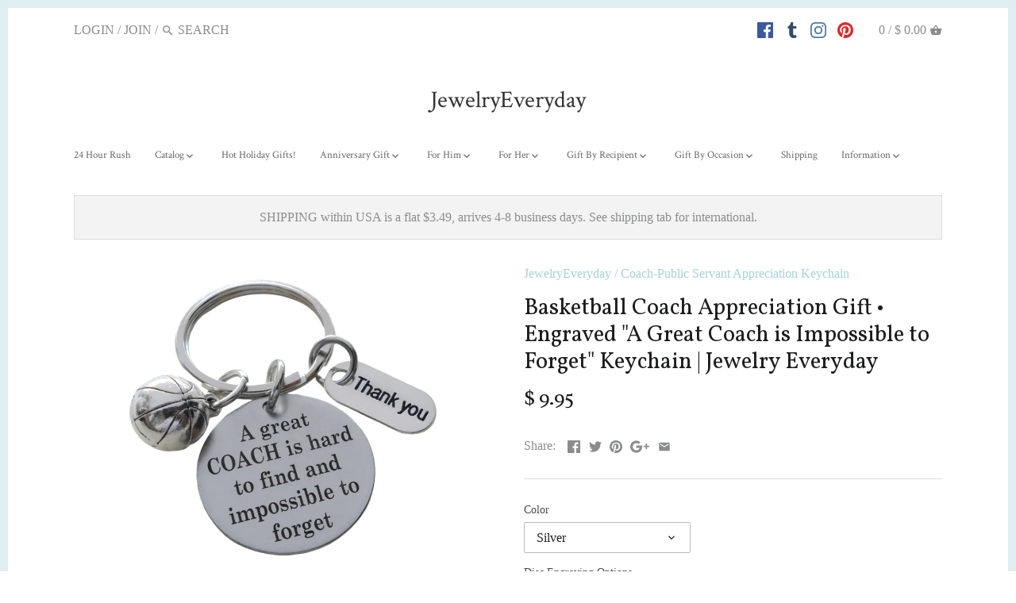

--- FILE ---
content_type: text/html; charset=utf-8
request_url: https://www.jewelry-everyday.com/products/basketball-coach-gift-appreciation-gift-a-great-coach-is-impossible-to-forget
body_size: 26943
content:
<!doctype html>
<html class="no-js">
  <head>
    <script type="text/javascript" src="https://edge.personalizer.io/storefront/2.0.0/js/shopify/storefront.min.js?key=qe5y0-t2h9ux5sdz7jss1cc-mrzr8&shop=jewelry-everyday.myshopify.com"></script>
<script>
window.LimeSpot = window.LimeSpot === undefined ? {} : LimeSpot;
LimeSpot.PageInfo = { Type: "Product", ReferenceIdentifier: "10344304138"};

LimeSpot.StoreInfo = { Theme: "Canopy BoldPOv2Sept24" };


LimeSpot.CartItems = [];
</script>





    <!-- Canopy v2.1.0 -->
    <meta charset="utf-8" />
    <meta name="viewport" content="width=device-width,initial-scale=1.0" />
    <meta name="theme-color" content="#a5d2d8">
    <meta http-equiv="X-UA-Compatible" content="IE=edge,chrome=1">

    

    <title>
      Basketball Coach Appreciation Gift • Great Coach Impossible to Forget &ndash; JewelryEveryday
    </title>

    
    <meta name="description" content="Say “thank you” this season with Jewelry Everyday’s Basketball Coach Gift with &quot;A Great Coach is Impossible to Forget&quot; Engraved Message Keychain. Coach appreciation gifts from JewelryEveryday." />
    

    <link rel="canonical" href="https://www.jewelry-everyday.com/products/basketball-coach-gift-appreciation-gift-a-great-coach-is-impossible-to-forget" />

    


  <meta property="og:type" content="product" />
  <meta property="og:title" content="Basketball Coach Appreciation Gift • Engraved &quot;A Great Coach is Impossible to Forget&quot; Keychain | Jewelry Everyday" />
  
  <meta property="og:image" content="http://www.jewelry-everyday.com/cdn/shop/files/SAM_4391_grande.jpg?v=1753755954" />
  <meta property="og:image:secure_url" content="https://www.jewelry-everyday.com/cdn/shop/files/SAM_4391_grande.jpg?v=1753755954" />
  
  <meta property="og:price:amount" content="9.95" />
  <meta property="og:price:currency" content="USD" />



<meta property="og:description" content="Say “thank you” this season with Jewelry Everyday’s Basketball Coach Gift with &quot;A Great Coach is Impossible to Forget&quot; Engraved Message Keychain. Coach appreciation gifts from JewelryEveryday." />

<meta property="og:url" content="https://www.jewelry-everyday.com/products/basketball-coach-gift-appreciation-gift-a-great-coach-is-impossible-to-forget" />
<meta property="og:site_name" content="JewelryEveryday" />

    


  <meta name="twitter:card" content="summary">


  <meta name="twitter:title" content="Basketball Coach Appreciation Gift • Engraved &quot;A Great Coach is Impossible to Forget&quot; Keychain | Jewelry Everyday">
  <meta name="twitter:description" content="

 This keychain has an engraved disc with the saying &quot;A great coach is hard to find and impossible to forget&quot; and a basketball charm.

Great appreciation gift for a basketball coach at a school or pa">
  <meta name="twitter:image" content="https://www.jewelry-everyday.com/cdn/shop/files/SAM_4391_grande.jpg?v=1753755954">
  <meta name="twitter:image:width" content="600">
  <meta name="twitter:image:height" content="600">


    




<link href="//fonts.googleapis.com/css?family=Vollkorn:400,600,700,900|Crimson+Text:400,600,700,900|Crimson+Text:400,600,700,900" rel="stylesheet" type="text/css">



    <link href="//www.jewelry-everyday.com/cdn/shop/t/16/assets/styles.scss.css?v=61199906847218350951712687667" rel="stylesheet" type="text/css" media="all" />

    <script src="//ajax.googleapis.com/ajax/libs/jquery/1.9.1/jquery.min.js" type="text/javascript"></script>

    <script src="//www.jewelry-everyday.com/cdn/shopifycloud/storefront/assets/themes_support/option_selection-b017cd28.js" type="text/javascript"></script>
    <script src="//www.jewelry-everyday.com/cdn/shopifycloud/storefront/assets/themes_support/api.jquery-7ab1a3a4.js" type="text/javascript"></script>

    

    <script>window.performance && window.performance.mark && window.performance.mark('shopify.content_for_header.start');</script><meta id="shopify-digital-wallet" name="shopify-digital-wallet" content="/4059589/digital_wallets/dialog">
<meta name="shopify-checkout-api-token" content="26281784611d25db23543bf1cd52d55a">
<meta id="in-context-paypal-metadata" data-shop-id="4059589" data-venmo-supported="false" data-environment="production" data-locale="en_US" data-paypal-v4="true" data-currency="USD">
<link rel="alternate" type="application/json+oembed" href="https://www.jewelry-everyday.com/products/basketball-coach-gift-appreciation-gift-a-great-coach-is-impossible-to-forget.oembed">
<script async="async" src="/checkouts/internal/preloads.js?locale=en-US"></script>
<link rel="preconnect" href="https://shop.app" crossorigin="anonymous">
<script async="async" src="https://shop.app/checkouts/internal/preloads.js?locale=en-US&shop_id=4059589" crossorigin="anonymous"></script>
<script id="shopify-features" type="application/json">{"accessToken":"26281784611d25db23543bf1cd52d55a","betas":["rich-media-storefront-analytics"],"domain":"www.jewelry-everyday.com","predictiveSearch":true,"shopId":4059589,"locale":"en"}</script>
<script>var Shopify = Shopify || {};
Shopify.shop = "jewelry-everyday.myshopify.com";
Shopify.locale = "en";
Shopify.currency = {"active":"USD","rate":"1.0"};
Shopify.country = "US";
Shopify.theme = {"name":"Canopy BoldPOv2Sept24","id":32328908884,"schema_name":"Canopy","schema_version":"2.1.0","theme_store_id":732,"role":"main"};
Shopify.theme.handle = "null";
Shopify.theme.style = {"id":null,"handle":null};
Shopify.cdnHost = "www.jewelry-everyday.com/cdn";
Shopify.routes = Shopify.routes || {};
Shopify.routes.root = "/";</script>
<script type="module">!function(o){(o.Shopify=o.Shopify||{}).modules=!0}(window);</script>
<script>!function(o){function n(){var o=[];function n(){o.push(Array.prototype.slice.apply(arguments))}return n.q=o,n}var t=o.Shopify=o.Shopify||{};t.loadFeatures=n(),t.autoloadFeatures=n()}(window);</script>
<script>
  window.ShopifyPay = window.ShopifyPay || {};
  window.ShopifyPay.apiHost = "shop.app\/pay";
  window.ShopifyPay.redirectState = null;
</script>
<script id="shop-js-analytics" type="application/json">{"pageType":"product"}</script>
<script defer="defer" async type="module" src="//www.jewelry-everyday.com/cdn/shopifycloud/shop-js/modules/v2/client.init-shop-cart-sync_BT-GjEfc.en.esm.js"></script>
<script defer="defer" async type="module" src="//www.jewelry-everyday.com/cdn/shopifycloud/shop-js/modules/v2/chunk.common_D58fp_Oc.esm.js"></script>
<script defer="defer" async type="module" src="//www.jewelry-everyday.com/cdn/shopifycloud/shop-js/modules/v2/chunk.modal_xMitdFEc.esm.js"></script>
<script type="module">
  await import("//www.jewelry-everyday.com/cdn/shopifycloud/shop-js/modules/v2/client.init-shop-cart-sync_BT-GjEfc.en.esm.js");
await import("//www.jewelry-everyday.com/cdn/shopifycloud/shop-js/modules/v2/chunk.common_D58fp_Oc.esm.js");
await import("//www.jewelry-everyday.com/cdn/shopifycloud/shop-js/modules/v2/chunk.modal_xMitdFEc.esm.js");

  window.Shopify.SignInWithShop?.initShopCartSync?.({"fedCMEnabled":true,"windoidEnabled":true});

</script>
<script>
  window.Shopify = window.Shopify || {};
  if (!window.Shopify.featureAssets) window.Shopify.featureAssets = {};
  window.Shopify.featureAssets['shop-js'] = {"shop-cart-sync":["modules/v2/client.shop-cart-sync_DZOKe7Ll.en.esm.js","modules/v2/chunk.common_D58fp_Oc.esm.js","modules/v2/chunk.modal_xMitdFEc.esm.js"],"init-fed-cm":["modules/v2/client.init-fed-cm_B6oLuCjv.en.esm.js","modules/v2/chunk.common_D58fp_Oc.esm.js","modules/v2/chunk.modal_xMitdFEc.esm.js"],"shop-cash-offers":["modules/v2/client.shop-cash-offers_D2sdYoxE.en.esm.js","modules/v2/chunk.common_D58fp_Oc.esm.js","modules/v2/chunk.modal_xMitdFEc.esm.js"],"shop-login-button":["modules/v2/client.shop-login-button_QeVjl5Y3.en.esm.js","modules/v2/chunk.common_D58fp_Oc.esm.js","modules/v2/chunk.modal_xMitdFEc.esm.js"],"pay-button":["modules/v2/client.pay-button_DXTOsIq6.en.esm.js","modules/v2/chunk.common_D58fp_Oc.esm.js","modules/v2/chunk.modal_xMitdFEc.esm.js"],"shop-button":["modules/v2/client.shop-button_DQZHx9pm.en.esm.js","modules/v2/chunk.common_D58fp_Oc.esm.js","modules/v2/chunk.modal_xMitdFEc.esm.js"],"avatar":["modules/v2/client.avatar_BTnouDA3.en.esm.js"],"init-windoid":["modules/v2/client.init-windoid_CR1B-cfM.en.esm.js","modules/v2/chunk.common_D58fp_Oc.esm.js","modules/v2/chunk.modal_xMitdFEc.esm.js"],"init-shop-for-new-customer-accounts":["modules/v2/client.init-shop-for-new-customer-accounts_C_vY_xzh.en.esm.js","modules/v2/client.shop-login-button_QeVjl5Y3.en.esm.js","modules/v2/chunk.common_D58fp_Oc.esm.js","modules/v2/chunk.modal_xMitdFEc.esm.js"],"init-shop-email-lookup-coordinator":["modules/v2/client.init-shop-email-lookup-coordinator_BI7n9ZSv.en.esm.js","modules/v2/chunk.common_D58fp_Oc.esm.js","modules/v2/chunk.modal_xMitdFEc.esm.js"],"init-shop-cart-sync":["modules/v2/client.init-shop-cart-sync_BT-GjEfc.en.esm.js","modules/v2/chunk.common_D58fp_Oc.esm.js","modules/v2/chunk.modal_xMitdFEc.esm.js"],"shop-toast-manager":["modules/v2/client.shop-toast-manager_DiYdP3xc.en.esm.js","modules/v2/chunk.common_D58fp_Oc.esm.js","modules/v2/chunk.modal_xMitdFEc.esm.js"],"init-customer-accounts":["modules/v2/client.init-customer-accounts_D9ZNqS-Q.en.esm.js","modules/v2/client.shop-login-button_QeVjl5Y3.en.esm.js","modules/v2/chunk.common_D58fp_Oc.esm.js","modules/v2/chunk.modal_xMitdFEc.esm.js"],"init-customer-accounts-sign-up":["modules/v2/client.init-customer-accounts-sign-up_iGw4briv.en.esm.js","modules/v2/client.shop-login-button_QeVjl5Y3.en.esm.js","modules/v2/chunk.common_D58fp_Oc.esm.js","modules/v2/chunk.modal_xMitdFEc.esm.js"],"shop-follow-button":["modules/v2/client.shop-follow-button_CqMgW2wH.en.esm.js","modules/v2/chunk.common_D58fp_Oc.esm.js","modules/v2/chunk.modal_xMitdFEc.esm.js"],"checkout-modal":["modules/v2/client.checkout-modal_xHeaAweL.en.esm.js","modules/v2/chunk.common_D58fp_Oc.esm.js","modules/v2/chunk.modal_xMitdFEc.esm.js"],"shop-login":["modules/v2/client.shop-login_D91U-Q7h.en.esm.js","modules/v2/chunk.common_D58fp_Oc.esm.js","modules/v2/chunk.modal_xMitdFEc.esm.js"],"lead-capture":["modules/v2/client.lead-capture_BJmE1dJe.en.esm.js","modules/v2/chunk.common_D58fp_Oc.esm.js","modules/v2/chunk.modal_xMitdFEc.esm.js"],"payment-terms":["modules/v2/client.payment-terms_Ci9AEqFq.en.esm.js","modules/v2/chunk.common_D58fp_Oc.esm.js","modules/v2/chunk.modal_xMitdFEc.esm.js"]};
</script>
<script>(function() {
  var isLoaded = false;
  function asyncLoad() {
    if (isLoaded) return;
    isLoaded = true;
    var urls = ["\/\/shopify.privy.com\/widget.js?shop=jewelry-everyday.myshopify.com","https:\/\/motivate.shopapps.site\/motivator.php?shop=jewelry-everyday.myshopify.com","\/\/code.tidio.co\/sezou6i7mvizvighjzybvuee4cdpi6tm.js?shop=jewelry-everyday.myshopify.com","\/\/cdn.ywxi.net\/js\/partner-shopify.js?shop=jewelry-everyday.myshopify.com","\/\/assets.findify.io\/jewelry-everyday.myshopify.com.min.js?shop=jewelry-everyday.myshopify.com","https:\/\/edge.personalizer.io\/storefront\/2.0.0\/js\/shopify\/storefront.min.js?key=qe5y0-t2h9ux5sdz7jss1cc-mrzr8\u0026shop=jewelry-everyday.myshopify.com"];
    for (var i = 0; i < urls.length; i++) {
      var s = document.createElement('script');
      s.type = 'text/javascript';
      s.async = true;
      s.src = urls[i];
      var x = document.getElementsByTagName('script')[0];
      x.parentNode.insertBefore(s, x);
    }
  };
  if(window.attachEvent) {
    window.attachEvent('onload', asyncLoad);
  } else {
    window.addEventListener('load', asyncLoad, false);
  }
})();</script>
<script id="__st">var __st={"a":4059589,"offset":-25200,"reqid":"b7498f2d-6f08-4c87-b014-5c0b73d090cd-1769338608","pageurl":"www.jewelry-everyday.com\/products\/basketball-coach-gift-appreciation-gift-a-great-coach-is-impossible-to-forget","u":"f648007085df","p":"product","rtyp":"product","rid":10344304138};</script>
<script>window.ShopifyPaypalV4VisibilityTracking = true;</script>
<script id="captcha-bootstrap">!function(){'use strict';const t='contact',e='account',n='new_comment',o=[[t,t],['blogs',n],['comments',n],[t,'customer']],c=[[e,'customer_login'],[e,'guest_login'],[e,'recover_customer_password'],[e,'create_customer']],r=t=>t.map((([t,e])=>`form[action*='/${t}']:not([data-nocaptcha='true']) input[name='form_type'][value='${e}']`)).join(','),a=t=>()=>t?[...document.querySelectorAll(t)].map((t=>t.form)):[];function s(){const t=[...o],e=r(t);return a(e)}const i='password',u='form_key',d=['recaptcha-v3-token','g-recaptcha-response','h-captcha-response',i],f=()=>{try{return window.sessionStorage}catch{return}},m='__shopify_v',_=t=>t.elements[u];function p(t,e,n=!1){try{const o=window.sessionStorage,c=JSON.parse(o.getItem(e)),{data:r}=function(t){const{data:e,action:n}=t;return t[m]||n?{data:e,action:n}:{data:t,action:n}}(c);for(const[e,n]of Object.entries(r))t.elements[e]&&(t.elements[e].value=n);n&&o.removeItem(e)}catch(o){console.error('form repopulation failed',{error:o})}}const l='form_type',E='cptcha';function T(t){t.dataset[E]=!0}const w=window,h=w.document,L='Shopify',v='ce_forms',y='captcha';let A=!1;((t,e)=>{const n=(g='f06e6c50-85a8-45c8-87d0-21a2b65856fe',I='https://cdn.shopify.com/shopifycloud/storefront-forms-hcaptcha/ce_storefront_forms_captcha_hcaptcha.v1.5.2.iife.js',D={infoText:'Protected by hCaptcha',privacyText:'Privacy',termsText:'Terms'},(t,e,n)=>{const o=w[L][v],c=o.bindForm;if(c)return c(t,g,e,D).then(n);var r;o.q.push([[t,g,e,D],n]),r=I,A||(h.body.append(Object.assign(h.createElement('script'),{id:'captcha-provider',async:!0,src:r})),A=!0)});var g,I,D;w[L]=w[L]||{},w[L][v]=w[L][v]||{},w[L][v].q=[],w[L][y]=w[L][y]||{},w[L][y].protect=function(t,e){n(t,void 0,e),T(t)},Object.freeze(w[L][y]),function(t,e,n,w,h,L){const[v,y,A,g]=function(t,e,n){const i=e?o:[],u=t?c:[],d=[...i,...u],f=r(d),m=r(i),_=r(d.filter((([t,e])=>n.includes(e))));return[a(f),a(m),a(_),s()]}(w,h,L),I=t=>{const e=t.target;return e instanceof HTMLFormElement?e:e&&e.form},D=t=>v().includes(t);t.addEventListener('submit',(t=>{const e=I(t);if(!e)return;const n=D(e)&&!e.dataset.hcaptchaBound&&!e.dataset.recaptchaBound,o=_(e),c=g().includes(e)&&(!o||!o.value);(n||c)&&t.preventDefault(),c&&!n&&(function(t){try{if(!f())return;!function(t){const e=f();if(!e)return;const n=_(t);if(!n)return;const o=n.value;o&&e.removeItem(o)}(t);const e=Array.from(Array(32),(()=>Math.random().toString(36)[2])).join('');!function(t,e){_(t)||t.append(Object.assign(document.createElement('input'),{type:'hidden',name:u})),t.elements[u].value=e}(t,e),function(t,e){const n=f();if(!n)return;const o=[...t.querySelectorAll(`input[type='${i}']`)].map((({name:t})=>t)),c=[...d,...o],r={};for(const[a,s]of new FormData(t).entries())c.includes(a)||(r[a]=s);n.setItem(e,JSON.stringify({[m]:1,action:t.action,data:r}))}(t,e)}catch(e){console.error('failed to persist form',e)}}(e),e.submit())}));const S=(t,e)=>{t&&!t.dataset[E]&&(n(t,e.some((e=>e===t))),T(t))};for(const o of['focusin','change'])t.addEventListener(o,(t=>{const e=I(t);D(e)&&S(e,y())}));const B=e.get('form_key'),M=e.get(l),P=B&&M;t.addEventListener('DOMContentLoaded',(()=>{const t=y();if(P)for(const e of t)e.elements[l].value===M&&p(e,B);[...new Set([...A(),...v().filter((t=>'true'===t.dataset.shopifyCaptcha))])].forEach((e=>S(e,t)))}))}(h,new URLSearchParams(w.location.search),n,t,e,['guest_login'])})(!0,!0)}();</script>
<script integrity="sha256-4kQ18oKyAcykRKYeNunJcIwy7WH5gtpwJnB7kiuLZ1E=" data-source-attribution="shopify.loadfeatures" defer="defer" src="//www.jewelry-everyday.com/cdn/shopifycloud/storefront/assets/storefront/load_feature-a0a9edcb.js" crossorigin="anonymous"></script>
<script crossorigin="anonymous" defer="defer" src="//www.jewelry-everyday.com/cdn/shopifycloud/storefront/assets/shopify_pay/storefront-65b4c6d7.js?v=20250812"></script>
<script data-source-attribution="shopify.dynamic_checkout.dynamic.init">var Shopify=Shopify||{};Shopify.PaymentButton=Shopify.PaymentButton||{isStorefrontPortableWallets:!0,init:function(){window.Shopify.PaymentButton.init=function(){};var t=document.createElement("script");t.src="https://www.jewelry-everyday.com/cdn/shopifycloud/portable-wallets/latest/portable-wallets.en.js",t.type="module",document.head.appendChild(t)}};
</script>
<script data-source-attribution="shopify.dynamic_checkout.buyer_consent">
  function portableWalletsHideBuyerConsent(e){var t=document.getElementById("shopify-buyer-consent"),n=document.getElementById("shopify-subscription-policy-button");t&&n&&(t.classList.add("hidden"),t.setAttribute("aria-hidden","true"),n.removeEventListener("click",e))}function portableWalletsShowBuyerConsent(e){var t=document.getElementById("shopify-buyer-consent"),n=document.getElementById("shopify-subscription-policy-button");t&&n&&(t.classList.remove("hidden"),t.removeAttribute("aria-hidden"),n.addEventListener("click",e))}window.Shopify?.PaymentButton&&(window.Shopify.PaymentButton.hideBuyerConsent=portableWalletsHideBuyerConsent,window.Shopify.PaymentButton.showBuyerConsent=portableWalletsShowBuyerConsent);
</script>
<script data-source-attribution="shopify.dynamic_checkout.cart.bootstrap">document.addEventListener("DOMContentLoaded",(function(){function t(){return document.querySelector("shopify-accelerated-checkout-cart, shopify-accelerated-checkout")}if(t())Shopify.PaymentButton.init();else{new MutationObserver((function(e,n){t()&&(Shopify.PaymentButton.init(),n.disconnect())})).observe(document.body,{childList:!0,subtree:!0})}}));
</script>
<link id="shopify-accelerated-checkout-styles" rel="stylesheet" media="screen" href="https://www.jewelry-everyday.com/cdn/shopifycloud/portable-wallets/latest/accelerated-checkout-backwards-compat.css" crossorigin="anonymous">
<style id="shopify-accelerated-checkout-cart">
        #shopify-buyer-consent {
  margin-top: 1em;
  display: inline-block;
  width: 100%;
}

#shopify-buyer-consent.hidden {
  display: none;
}

#shopify-subscription-policy-button {
  background: none;
  border: none;
  padding: 0;
  text-decoration: underline;
  font-size: inherit;
  cursor: pointer;
}

#shopify-subscription-policy-button::before {
  box-shadow: none;
}

      </style>

<script>window.performance && window.performance.mark && window.performance.mark('shopify.content_for_header.end');</script>

    

<script>
  var BOLD = BOLD || {};
  BOLD.options = BOLD.options || {};
  BOLD.options.settings = BOLD.options.settings || {}
  BOLD.options.settings.v1_variant_mode = true;
</script><script>var BOLD = BOLD || {};
    BOLD.products = BOLD.products || {};
    BOLD.variant_lookup = BOLD.variant_lookup || {};BOLD.variant_lookup[5340732817436] ="basketball-coach-gift-appreciation-gift-a-great-coach-is-impossible-to-forget";BOLD.variant_lookup[48755486425396] ="basketball-coach-gift-appreciation-gift-a-great-coach-is-impossible-to-forget";BOLD.variant_lookup[48755486458164] ="basketball-coach-gift-appreciation-gift-a-great-coach-is-impossible-to-forget";BOLD.products["basketball-coach-gift-appreciation-gift-a-great-coach-is-impossible-to-forget"] ={"id":10344304138,"title":"Basketball Coach Appreciation Gift • Engraved \"A Great Coach is Impossible to Forget\" Keychain | Jewelry Everyday","handle":"basketball-coach-gift-appreciation-gift-a-great-coach-is-impossible-to-forget","description":"\u003cul\u003e\n\u003cli\u003e\n\u003cmeta charset=\"utf-8\"\u003e \u003cspan class=\"a-list-item\"\u003eThis keychain has an engraved disc with the saying \"A great coach is hard to find and impossible to forget\" and a basketball charm.\u003c\/span\u003e\n\u003c\/li\u003e\n\u003cli\u003eGreat \u003cmeta charset=\"utf-8\"\u003eappreciation gift for a basketball coach at a school or part of a community team.\u003cbr\u003e\n\u003c\/li\u003e\n\u003cli\u003e\u003cspan class=\"a-list-item\"\u003e Size: The saying disc piece is 1 inch across \u003c\/span\u003e\u003c\/li\u003e\n\u003cli\u003eThere is an option to add custom text on the disc front side or backside. If you select to add custom text on the disc let me know in the notes at checkout what you'd like engraved.\u003c\/li\u003e\n\u003c\/ul\u003e","published_at":"2015-07-24T15:08:00","created_at":"2017-03-17T15:47:09","vendor":"JewelryEveryday","type":"Coach-Public Servant Appreciation Keychain","tags":["Sports"],"price":995,"price_min":995,"price_max":1795,"price_varies":true,"compare_at_price":null,"compare_at_price_min":0,"compare_at_price_max":0,"compare_at_price_varies":true,"all_variant_ids":[5340732817436,48755486425396,48755486458164],"variants":[{"id":5340732817436,"product_id":10344304138,"product_handle":"basketball-coach-gift-appreciation-gift-a-great-coach-is-impossible-to-forget","title":"Silver \/ Front Only As Shown","option1":"Silver","option2":"Front Only As Shown","option3":null,"sku":"BSKT-CGKC","requires_shipping":true,"taxable":true,"featured_image":null,"image_id":null,"available":true,"name":"Basketball Coach Appreciation Gift • Engraved \"A Great Coach is Impossible to Forget\" Keychain | Jewelry Everyday - Silver \/ Front Only As Shown","options":["Silver","Front Only As Shown"],"price":995,"weight":0,"compare_at_price":null,"inventory_quantity":76,"inventory_management":"shopify","inventory_policy":"deny","inventory_in_cart":0,"inventory_remaining":76,"incoming":false,"next_incoming_date":null,"taxable":true,"barcode":null},{"id":48755486425396,"product_id":10344304138,"product_handle":"basketball-coach-gift-appreciation-gift-a-great-coach-is-impossible-to-forget","title":"Silver \/ Front Only Custom Text","option1":"Silver","option2":"Front Only Custom Text","option3":null,"sku":null,"requires_shipping":true,"taxable":true,"featured_image":null,"image_id":null,"available":true,"name":"Basketball Coach Appreciation Gift • Engraved \"A Great Coach is Impossible to Forget\" Keychain | Jewelry Everyday - Silver \/ Front Only Custom Text","options":["Silver","Front Only Custom Text"],"price":1395,"weight":0,"compare_at_price":null,"inventory_quantity":88,"inventory_management":"shopify","inventory_policy":"deny","inventory_in_cart":0,"inventory_remaining":88,"incoming":false,"next_incoming_date":null,"taxable":true,"barcode":""},{"id":48755486458164,"product_id":10344304138,"product_handle":"basketball-coach-gift-appreciation-gift-a-great-coach-is-impossible-to-forget","title":"Silver \/ With Backside Engraved","option1":"Silver","option2":"With Backside Engraved","option3":null,"sku":null,"requires_shipping":true,"taxable":true,"featured_image":null,"image_id":null,"available":true,"name":"Basketball Coach Appreciation Gift • Engraved \"A Great Coach is Impossible to Forget\" Keychain | Jewelry Everyday - Silver \/ With Backside Engraved","options":["Silver","With Backside Engraved"],"price":1795,"weight":0,"compare_at_price":null,"inventory_quantity":88,"inventory_management":"shopify","inventory_policy":"deny","inventory_in_cart":0,"inventory_remaining":88,"incoming":false,"next_incoming_date":null,"taxable":true,"barcode":""}],"available":true,"images":["\/\/www.jewelry-everyday.com\/cdn\/shop\/files\/SAM_4391.jpg?v=1753755954"],"featured_image":"\/\/www.jewelry-everyday.com\/cdn\/shop\/files\/SAM_4391.jpg?v=1753755954","options":["Color","Disc Engraving Options"],"url":"\/products\/basketball-coach-gift-appreciation-gift-a-great-coach-is-impossible-to-forget"}</script>
<script>window.BOLD = window.BOLD || {};
    window.BOLD.common = window.BOLD.common || {};
    window.BOLD.common.Shopify = window.BOLD.common.Shopify || {};
    window.BOLD.common.Shopify.shop = {
      domain: 'www.jewelry-everyday.com',
      permanent_domain: 'jewelry-everyday.myshopify.com',
      url: 'https://www.jewelry-everyday.com',
      secure_url: 'https://www.jewelry-everyday.com',
      money_format: "$ {{amount}}",
      currency: "USD"
    };
    window.BOLD.common.Shopify.customer = {
      id: null,
      tags: null,
    };
    window.BOLD.common.Shopify.cart = {"note":null,"attributes":{},"original_total_price":0,"total_price":0,"total_discount":0,"total_weight":0.0,"item_count":0,"items":[],"requires_shipping":false,"currency":"USD","items_subtotal_price":0,"cart_level_discount_applications":[],"checkout_charge_amount":0};
    window.BOLD.common.template = 'product';window.BOLD.common.Shopify.formatMoney = function(money, format) {
        function n(t, e) {
            return "undefined" == typeof t ? e : t
        }
        function r(t, e, r, i) {
            if (e = n(e, 2),
                r = n(r, ","),
                i = n(i, "."),
            isNaN(t) || null == t)
                return 0;
            t = (t / 100).toFixed(e);
            var o = t.split(".")
                , a = o[0].replace(/(\d)(?=(\d\d\d)+(?!\d))/g, "$1" + r)
                , s = o[1] ? i + o[1] : "";
            return a + s
        }
        "string" == typeof money && (money = money.replace(".", ""));
        var i = ""
            , o = /\{\{\s*(\w+)\s*\}\}/
            , a = format || window.BOLD.common.Shopify.shop.money_format || window.Shopify.money_format || "$ {{ amount }}";
        switch (a.match(o)[1]) {
            case "amount":
                i = r(money, 2, ",", ".");
                break;
            case "amount_no_decimals":
                i = r(money, 0, ",", ".");
                break;
            case "amount_with_comma_separator":
                i = r(money, 2, ".", ",");
                break;
            case "amount_no_decimals_with_comma_separator":
                i = r(money, 0, ".", ",");
                break;
            case "amount_with_space_separator":
                i = r(money, 2, " ", ",");
                break;
            case "amount_no_decimals_with_space_separator":
                i = r(money, 0, " ", ",");
                break;
            case "amount_with_apostrophe_separator":
                i = r(money, 2, "'", ".");
                break;
        }
        return a.replace(o, i);
    };
    window.BOLD.common.Shopify.saveProduct = function (handle, product) {
      if (typeof handle === 'string' && typeof window.BOLD.common.Shopify.products[handle] === 'undefined') {
        if (typeof product === 'number') {
          window.BOLD.common.Shopify.handles[product] = handle;
          product = { id: product };
        }
        window.BOLD.common.Shopify.products[handle] = product;
      }
    };
    window.BOLD.common.Shopify.saveVariant = function (variant_id, variant) {
      if (typeof variant_id === 'number' && typeof window.BOLD.common.Shopify.variants[variant_id] === 'undefined') {
        window.BOLD.common.Shopify.variants[variant_id] = variant;
      }
    };window.BOLD.common.Shopify.products = window.BOLD.common.Shopify.products || {};
    window.BOLD.common.Shopify.variants = window.BOLD.common.Shopify.variants || {};
    window.BOLD.common.Shopify.handles = window.BOLD.common.Shopify.handles || {};window.BOLD.common.Shopify.handle = "basketball-coach-gift-appreciation-gift-a-great-coach-is-impossible-to-forget"
window.BOLD.common.Shopify.saveProduct("basketball-coach-gift-appreciation-gift-a-great-coach-is-impossible-to-forget", 10344304138);window.BOLD.common.Shopify.saveVariant(5340732817436, { product_id: 10344304138, product_handle: "basketball-coach-gift-appreciation-gift-a-great-coach-is-impossible-to-forget", price: 995, group_id: '', csp_metafield: {}});window.BOLD.common.Shopify.saveVariant(48755486425396, { product_id: 10344304138, product_handle: "basketball-coach-gift-appreciation-gift-a-great-coach-is-impossible-to-forget", price: 1395, group_id: '', csp_metafield: {}});window.BOLD.common.Shopify.saveVariant(48755486458164, { product_id: 10344304138, product_handle: "basketball-coach-gift-appreciation-gift-a-great-coach-is-impossible-to-forget", price: 1795, group_id: '', csp_metafield: {}});window.BOLD.apps_installed = {} || {};window.BOLD.common.Shopify.metafields = window.BOLD.common.Shopify.metafields || {};window.BOLD.common.Shopify.metafields["bold_rp"] = {};window.BOLD.common.Shopify.metafields["bold_csp_defaults"] = {};window.BOLD.common.cacheParams = window.BOLD.common.cacheParams || {};
    window.BOLD.common.cacheParams.options = 1667986683;
</script>

<script>
    window.BOLD.common.cacheParams.options = 1769109487;
</script>
<link href="//www.jewelry-everyday.com/cdn/shop/t/16/assets/bold-options.css?v=123160307633435409531537807814" rel="stylesheet" type="text/css" media="all" />
<script defer src="https://options.shopapps.site/js/options.js"></script><script src="//www.jewelry-everyday.com/cdn/shop/t/16/assets/bold-helper-functions.js?v=63720813481823176861537808917" type="text/javascript"></script>
    <link href="//www.jewelry-everyday.com/cdn/shop/t/16/assets/bold.css?v=97657050712800384081537814623" rel="stylesheet" type="text/css" media="all" />

    <script>
      document.documentElement.className = document.documentElement.className.replace('no-js', '');
      Shopify.money_format = "$ {{amount}}";
      window.theme = window.theme || {};
      theme.money_format = "$ {{amount}}";
      theme.productData = {};
    </script>
    <!-- Facebook Pixel Code -->
    <script>
      !function(f,b,e,v,n,t,s)
      {if(f.fbq)return;n=f.fbq=function(){n.callMethod?
        n.callMethod.apply(n,arguments):n.queue.push(arguments)};
       if(!f._fbq)f._fbq=n;n.push=n;n.loaded=!0;n.version='2.0';
       n.queue=[];t=b.createElement(e);t.async=!0;
       t.src=v;s=b.getElementsByTagName(e)[0];
       s.parentNode.insertBefore(t,s)}(window, document,'script',
                                       'https://connect.facebook.net/en_US/fbevents.js');
      fbq('init', '1899791733670414', {
        em: Email Address,
        fn: First Name,
        ln: Last Name,
      });
      fbq('track', 'PageView');
    </script>
    <noscript>
      <img height="1" width="1" style="display:none"
           src="https://www.facebook.com/tr?id=1899791733670414&ev=PageView&noscript=1"
           />
    </noscript>
    <!-- End Facebook Pixel Code -->
    <meta name="google-site-verification" content="0gnrDtHdqs53hAPcjLncmC_fB4k9K-R9XZCFrvvGnW8" />
    <!--Findify script--><script async defer src="//assets.findify.io/jewelry-everyday.myshopify.com.min.js"></script><!-- End Findify script-->
    <script src="https://cdn.delm.io/deliverymessage.js"></script>
  <link href="https://monorail-edge.shopifysvc.com" rel="dns-prefetch">
<script>(function(){if ("sendBeacon" in navigator && "performance" in window) {try {var session_token_from_headers = performance.getEntriesByType('navigation')[0].serverTiming.find(x => x.name == '_s').description;} catch {var session_token_from_headers = undefined;}var session_cookie_matches = document.cookie.match(/_shopify_s=([^;]*)/);var session_token_from_cookie = session_cookie_matches && session_cookie_matches.length === 2 ? session_cookie_matches[1] : "";var session_token = session_token_from_headers || session_token_from_cookie || "";function handle_abandonment_event(e) {var entries = performance.getEntries().filter(function(entry) {return /monorail-edge.shopifysvc.com/.test(entry.name);});if (!window.abandonment_tracked && entries.length === 0) {window.abandonment_tracked = true;var currentMs = Date.now();var navigation_start = performance.timing.navigationStart;var payload = {shop_id: 4059589,url: window.location.href,navigation_start,duration: currentMs - navigation_start,session_token,page_type: "product"};window.navigator.sendBeacon("https://monorail-edge.shopifysvc.com/v1/produce", JSON.stringify({schema_id: "online_store_buyer_site_abandonment/1.1",payload: payload,metadata: {event_created_at_ms: currentMs,event_sent_at_ms: currentMs}}));}}window.addEventListener('pagehide', handle_abandonment_event);}}());</script>
<script id="web-pixels-manager-setup">(function e(e,d,r,n,o){if(void 0===o&&(o={}),!Boolean(null===(a=null===(i=window.Shopify)||void 0===i?void 0:i.analytics)||void 0===a?void 0:a.replayQueue)){var i,a;window.Shopify=window.Shopify||{};var t=window.Shopify;t.analytics=t.analytics||{};var s=t.analytics;s.replayQueue=[],s.publish=function(e,d,r){return s.replayQueue.push([e,d,r]),!0};try{self.performance.mark("wpm:start")}catch(e){}var l=function(){var e={modern:/Edge?\/(1{2}[4-9]|1[2-9]\d|[2-9]\d{2}|\d{4,})\.\d+(\.\d+|)|Firefox\/(1{2}[4-9]|1[2-9]\d|[2-9]\d{2}|\d{4,})\.\d+(\.\d+|)|Chrom(ium|e)\/(9{2}|\d{3,})\.\d+(\.\d+|)|(Maci|X1{2}).+ Version\/(15\.\d+|(1[6-9]|[2-9]\d|\d{3,})\.\d+)([,.]\d+|)( \(\w+\)|)( Mobile\/\w+|) Safari\/|Chrome.+OPR\/(9{2}|\d{3,})\.\d+\.\d+|(CPU[ +]OS|iPhone[ +]OS|CPU[ +]iPhone|CPU IPhone OS|CPU iPad OS)[ +]+(15[._]\d+|(1[6-9]|[2-9]\d|\d{3,})[._]\d+)([._]\d+|)|Android:?[ /-](13[3-9]|1[4-9]\d|[2-9]\d{2}|\d{4,})(\.\d+|)(\.\d+|)|Android.+Firefox\/(13[5-9]|1[4-9]\d|[2-9]\d{2}|\d{4,})\.\d+(\.\d+|)|Android.+Chrom(ium|e)\/(13[3-9]|1[4-9]\d|[2-9]\d{2}|\d{4,})\.\d+(\.\d+|)|SamsungBrowser\/([2-9]\d|\d{3,})\.\d+/,legacy:/Edge?\/(1[6-9]|[2-9]\d|\d{3,})\.\d+(\.\d+|)|Firefox\/(5[4-9]|[6-9]\d|\d{3,})\.\d+(\.\d+|)|Chrom(ium|e)\/(5[1-9]|[6-9]\d|\d{3,})\.\d+(\.\d+|)([\d.]+$|.*Safari\/(?![\d.]+ Edge\/[\d.]+$))|(Maci|X1{2}).+ Version\/(10\.\d+|(1[1-9]|[2-9]\d|\d{3,})\.\d+)([,.]\d+|)( \(\w+\)|)( Mobile\/\w+|) Safari\/|Chrome.+OPR\/(3[89]|[4-9]\d|\d{3,})\.\d+\.\d+|(CPU[ +]OS|iPhone[ +]OS|CPU[ +]iPhone|CPU IPhone OS|CPU iPad OS)[ +]+(10[._]\d+|(1[1-9]|[2-9]\d|\d{3,})[._]\d+)([._]\d+|)|Android:?[ /-](13[3-9]|1[4-9]\d|[2-9]\d{2}|\d{4,})(\.\d+|)(\.\d+|)|Mobile Safari.+OPR\/([89]\d|\d{3,})\.\d+\.\d+|Android.+Firefox\/(13[5-9]|1[4-9]\d|[2-9]\d{2}|\d{4,})\.\d+(\.\d+|)|Android.+Chrom(ium|e)\/(13[3-9]|1[4-9]\d|[2-9]\d{2}|\d{4,})\.\d+(\.\d+|)|Android.+(UC? ?Browser|UCWEB|U3)[ /]?(15\.([5-9]|\d{2,})|(1[6-9]|[2-9]\d|\d{3,})\.\d+)\.\d+|SamsungBrowser\/(5\.\d+|([6-9]|\d{2,})\.\d+)|Android.+MQ{2}Browser\/(14(\.(9|\d{2,})|)|(1[5-9]|[2-9]\d|\d{3,})(\.\d+|))(\.\d+|)|K[Aa][Ii]OS\/(3\.\d+|([4-9]|\d{2,})\.\d+)(\.\d+|)/},d=e.modern,r=e.legacy,n=navigator.userAgent;return n.match(d)?"modern":n.match(r)?"legacy":"unknown"}(),u="modern"===l?"modern":"legacy",c=(null!=n?n:{modern:"",legacy:""})[u],f=function(e){return[e.baseUrl,"/wpm","/b",e.hashVersion,"modern"===e.buildTarget?"m":"l",".js"].join("")}({baseUrl:d,hashVersion:r,buildTarget:u}),m=function(e){var d=e.version,r=e.bundleTarget,n=e.surface,o=e.pageUrl,i=e.monorailEndpoint;return{emit:function(e){var a=e.status,t=e.errorMsg,s=(new Date).getTime(),l=JSON.stringify({metadata:{event_sent_at_ms:s},events:[{schema_id:"web_pixels_manager_load/3.1",payload:{version:d,bundle_target:r,page_url:o,status:a,surface:n,error_msg:t},metadata:{event_created_at_ms:s}}]});if(!i)return console&&console.warn&&console.warn("[Web Pixels Manager] No Monorail endpoint provided, skipping logging."),!1;try{return self.navigator.sendBeacon.bind(self.navigator)(i,l)}catch(e){}var u=new XMLHttpRequest;try{return u.open("POST",i,!0),u.setRequestHeader("Content-Type","text/plain"),u.send(l),!0}catch(e){return console&&console.warn&&console.warn("[Web Pixels Manager] Got an unhandled error while logging to Monorail."),!1}}}}({version:r,bundleTarget:l,surface:e.surface,pageUrl:self.location.href,monorailEndpoint:e.monorailEndpoint});try{o.browserTarget=l,function(e){var d=e.src,r=e.async,n=void 0===r||r,o=e.onload,i=e.onerror,a=e.sri,t=e.scriptDataAttributes,s=void 0===t?{}:t,l=document.createElement("script"),u=document.querySelector("head"),c=document.querySelector("body");if(l.async=n,l.src=d,a&&(l.integrity=a,l.crossOrigin="anonymous"),s)for(var f in s)if(Object.prototype.hasOwnProperty.call(s,f))try{l.dataset[f]=s[f]}catch(e){}if(o&&l.addEventListener("load",o),i&&l.addEventListener("error",i),u)u.appendChild(l);else{if(!c)throw new Error("Did not find a head or body element to append the script");c.appendChild(l)}}({src:f,async:!0,onload:function(){if(!function(){var e,d;return Boolean(null===(d=null===(e=window.Shopify)||void 0===e?void 0:e.analytics)||void 0===d?void 0:d.initialized)}()){var d=window.webPixelsManager.init(e)||void 0;if(d){var r=window.Shopify.analytics;r.replayQueue.forEach((function(e){var r=e[0],n=e[1],o=e[2];d.publishCustomEvent(r,n,o)})),r.replayQueue=[],r.publish=d.publishCustomEvent,r.visitor=d.visitor,r.initialized=!0}}},onerror:function(){return m.emit({status:"failed",errorMsg:"".concat(f," has failed to load")})},sri:function(e){var d=/^sha384-[A-Za-z0-9+/=]+$/;return"string"==typeof e&&d.test(e)}(c)?c:"",scriptDataAttributes:o}),m.emit({status:"loading"})}catch(e){m.emit({status:"failed",errorMsg:(null==e?void 0:e.message)||"Unknown error"})}}})({shopId: 4059589,storefrontBaseUrl: "https://www.jewelry-everyday.com",extensionsBaseUrl: "https://extensions.shopifycdn.com/cdn/shopifycloud/web-pixels-manager",monorailEndpoint: "https://monorail-edge.shopifysvc.com/unstable/produce_batch",surface: "storefront-renderer",enabledBetaFlags: ["2dca8a86"],webPixelsConfigList: [{"id":"1037435188","configuration":"{\"tagID\":\"2613502637558\"}","eventPayloadVersion":"v1","runtimeContext":"STRICT","scriptVersion":"18031546ee651571ed29edbe71a3550b","type":"APP","apiClientId":3009811,"privacyPurposes":["ANALYTICS","MARKETING","SALE_OF_DATA"],"dataSharingAdjustments":{"protectedCustomerApprovalScopes":["read_customer_address","read_customer_email","read_customer_name","read_customer_personal_data","read_customer_phone"]}},{"id":"928940340","configuration":"{\"subscriberKey\":\"yhfhg-fc2x9nr5bv7w1qk-9v86b\"}","eventPayloadVersion":"v1","runtimeContext":"STRICT","scriptVersion":"7f2756b79c173d049d70f9666ae55467","type":"APP","apiClientId":155369,"privacyPurposes":["ANALYTICS","PREFERENCES"],"dataSharingAdjustments":{"protectedCustomerApprovalScopes":["read_customer_address","read_customer_email","read_customer_name","read_customer_personal_data","read_customer_phone"]}},{"id":"813138228","configuration":"{\"config\":\"{\\\"pixel_id\\\":\\\"AW-956327271\\\",\\\"google_tag_ids\\\":[\\\"AW-956327271\\\",\\\"GT-55KL39ZM\\\"],\\\"target_country\\\":\\\"US\\\",\\\"gtag_events\\\":[{\\\"type\\\":\\\"search\\\",\\\"action_label\\\":\\\"AW-956327271\\\/LtjlCJT30OgBEOfKgcgD\\\"},{\\\"type\\\":\\\"begin_checkout\\\",\\\"action_label\\\":\\\"AW-956327271\\\/PqHiCJH30OgBEOfKgcgD\\\"},{\\\"type\\\":\\\"view_item\\\",\\\"action_label\\\":[\\\"AW-956327271\\\/WjUZCIv30OgBEOfKgcgD\\\",\\\"MC-WTSXTTLG0L\\\"]},{\\\"type\\\":\\\"purchase\\\",\\\"action_label\\\":[\\\"AW-956327271\\\/TO1gCIj30OgBEOfKgcgD\\\",\\\"MC-WTSXTTLG0L\\\"]},{\\\"type\\\":\\\"page_view\\\",\\\"action_label\\\":[\\\"AW-956327271\\\/WHmDCIX30OgBEOfKgcgD\\\",\\\"MC-WTSXTTLG0L\\\"]},{\\\"type\\\":\\\"add_payment_info\\\",\\\"action_label\\\":\\\"AW-956327271\\\/EjK0CJf30OgBEOfKgcgD\\\"},{\\\"type\\\":\\\"add_to_cart\\\",\\\"action_label\\\":\\\"AW-956327271\\\/5uZVCI730OgBEOfKgcgD\\\"}],\\\"enable_monitoring_mode\\\":false}\"}","eventPayloadVersion":"v1","runtimeContext":"OPEN","scriptVersion":"b2a88bafab3e21179ed38636efcd8a93","type":"APP","apiClientId":1780363,"privacyPurposes":[],"dataSharingAdjustments":{"protectedCustomerApprovalScopes":["read_customer_address","read_customer_email","read_customer_name","read_customer_personal_data","read_customer_phone"]}},{"id":"125567284","eventPayloadVersion":"v1","runtimeContext":"LAX","scriptVersion":"1","type":"CUSTOM","privacyPurposes":["ANALYTICS"],"name":"Google Analytics tag (migrated)"},{"id":"shopify-app-pixel","configuration":"{}","eventPayloadVersion":"v1","runtimeContext":"STRICT","scriptVersion":"0450","apiClientId":"shopify-pixel","type":"APP","privacyPurposes":["ANALYTICS","MARKETING"]},{"id":"shopify-custom-pixel","eventPayloadVersion":"v1","runtimeContext":"LAX","scriptVersion":"0450","apiClientId":"shopify-pixel","type":"CUSTOM","privacyPurposes":["ANALYTICS","MARKETING"]}],isMerchantRequest: false,initData: {"shop":{"name":"JewelryEveryday","paymentSettings":{"currencyCode":"USD"},"myshopifyDomain":"jewelry-everyday.myshopify.com","countryCode":"US","storefrontUrl":"https:\/\/www.jewelry-everyday.com"},"customer":null,"cart":null,"checkout":null,"productVariants":[{"price":{"amount":9.95,"currencyCode":"USD"},"product":{"title":"Basketball Coach Appreciation Gift • Engraved \"A Great Coach is Impossible to Forget\" Keychain | Jewelry Everyday","vendor":"JewelryEveryday","id":"10344304138","untranslatedTitle":"Basketball Coach Appreciation Gift • Engraved \"A Great Coach is Impossible to Forget\" Keychain | Jewelry Everyday","url":"\/products\/basketball-coach-gift-appreciation-gift-a-great-coach-is-impossible-to-forget","type":"Coach-Public Servant Appreciation Keychain"},"id":"5340732817436","image":{"src":"\/\/www.jewelry-everyday.com\/cdn\/shop\/files\/SAM_4391.jpg?v=1753755954"},"sku":"BSKT-CGKC","title":"Silver \/ Front Only As Shown","untranslatedTitle":"Silver \/ Front Only As Shown"},{"price":{"amount":13.95,"currencyCode":"USD"},"product":{"title":"Basketball Coach Appreciation Gift • Engraved \"A Great Coach is Impossible to Forget\" Keychain | Jewelry Everyday","vendor":"JewelryEveryday","id":"10344304138","untranslatedTitle":"Basketball Coach Appreciation Gift • Engraved \"A Great Coach is Impossible to Forget\" Keychain | Jewelry Everyday","url":"\/products\/basketball-coach-gift-appreciation-gift-a-great-coach-is-impossible-to-forget","type":"Coach-Public Servant Appreciation Keychain"},"id":"48755486425396","image":{"src":"\/\/www.jewelry-everyday.com\/cdn\/shop\/files\/SAM_4391.jpg?v=1753755954"},"sku":null,"title":"Silver \/ Front Only Custom Text","untranslatedTitle":"Silver \/ Front Only Custom Text"},{"price":{"amount":17.95,"currencyCode":"USD"},"product":{"title":"Basketball Coach Appreciation Gift • Engraved \"A Great Coach is Impossible to Forget\" Keychain | Jewelry Everyday","vendor":"JewelryEveryday","id":"10344304138","untranslatedTitle":"Basketball Coach Appreciation Gift • Engraved \"A Great Coach is Impossible to Forget\" Keychain | Jewelry Everyday","url":"\/products\/basketball-coach-gift-appreciation-gift-a-great-coach-is-impossible-to-forget","type":"Coach-Public Servant Appreciation Keychain"},"id":"48755486458164","image":{"src":"\/\/www.jewelry-everyday.com\/cdn\/shop\/files\/SAM_4391.jpg?v=1753755954"},"sku":null,"title":"Silver \/ With Backside Engraved","untranslatedTitle":"Silver \/ With Backside Engraved"}],"purchasingCompany":null},},"https://www.jewelry-everyday.com/cdn","fcfee988w5aeb613cpc8e4bc33m6693e112",{"modern":"","legacy":""},{"shopId":"4059589","storefrontBaseUrl":"https:\/\/www.jewelry-everyday.com","extensionBaseUrl":"https:\/\/extensions.shopifycdn.com\/cdn\/shopifycloud\/web-pixels-manager","surface":"storefront-renderer","enabledBetaFlags":"[\"2dca8a86\"]","isMerchantRequest":"false","hashVersion":"fcfee988w5aeb613cpc8e4bc33m6693e112","publish":"custom","events":"[[\"page_viewed\",{}],[\"product_viewed\",{\"productVariant\":{\"price\":{\"amount\":9.95,\"currencyCode\":\"USD\"},\"product\":{\"title\":\"Basketball Coach Appreciation Gift • Engraved \\\"A Great Coach is Impossible to Forget\\\" Keychain | Jewelry Everyday\",\"vendor\":\"JewelryEveryday\",\"id\":\"10344304138\",\"untranslatedTitle\":\"Basketball Coach Appreciation Gift • Engraved \\\"A Great Coach is Impossible to Forget\\\" Keychain | Jewelry Everyday\",\"url\":\"\/products\/basketball-coach-gift-appreciation-gift-a-great-coach-is-impossible-to-forget\",\"type\":\"Coach-Public Servant Appreciation Keychain\"},\"id\":\"5340732817436\",\"image\":{\"src\":\"\/\/www.jewelry-everyday.com\/cdn\/shop\/files\/SAM_4391.jpg?v=1753755954\"},\"sku\":\"BSKT-CGKC\",\"title\":\"Silver \/ Front Only As Shown\",\"untranslatedTitle\":\"Silver \/ Front Only As Shown\"}}]]"});</script><script>
  window.ShopifyAnalytics = window.ShopifyAnalytics || {};
  window.ShopifyAnalytics.meta = window.ShopifyAnalytics.meta || {};
  window.ShopifyAnalytics.meta.currency = 'USD';
  var meta = {"product":{"id":10344304138,"gid":"gid:\/\/shopify\/Product\/10344304138","vendor":"JewelryEveryday","type":"Coach-Public Servant Appreciation Keychain","handle":"basketball-coach-gift-appreciation-gift-a-great-coach-is-impossible-to-forget","variants":[{"id":5340732817436,"price":995,"name":"Basketball Coach Appreciation Gift • Engraved \"A Great Coach is Impossible to Forget\" Keychain | Jewelry Everyday - Silver \/ Front Only As Shown","public_title":"Silver \/ Front Only As Shown","sku":"BSKT-CGKC"},{"id":48755486425396,"price":1395,"name":"Basketball Coach Appreciation Gift • Engraved \"A Great Coach is Impossible to Forget\" Keychain | Jewelry Everyday - Silver \/ Front Only Custom Text","public_title":"Silver \/ Front Only Custom Text","sku":null},{"id":48755486458164,"price":1795,"name":"Basketball Coach Appreciation Gift • Engraved \"A Great Coach is Impossible to Forget\" Keychain | Jewelry Everyday - Silver \/ With Backside Engraved","public_title":"Silver \/ With Backside Engraved","sku":null}],"remote":false},"page":{"pageType":"product","resourceType":"product","resourceId":10344304138,"requestId":"b7498f2d-6f08-4c87-b014-5c0b73d090cd-1769338608"}};
  for (var attr in meta) {
    window.ShopifyAnalytics.meta[attr] = meta[attr];
  }
</script>
<script class="analytics">
  (function () {
    var customDocumentWrite = function(content) {
      var jquery = null;

      if (window.jQuery) {
        jquery = window.jQuery;
      } else if (window.Checkout && window.Checkout.$) {
        jquery = window.Checkout.$;
      }

      if (jquery) {
        jquery('body').append(content);
      }
    };

    var hasLoggedConversion = function(token) {
      if (token) {
        return document.cookie.indexOf('loggedConversion=' + token) !== -1;
      }
      return false;
    }

    var setCookieIfConversion = function(token) {
      if (token) {
        var twoMonthsFromNow = new Date(Date.now());
        twoMonthsFromNow.setMonth(twoMonthsFromNow.getMonth() + 2);

        document.cookie = 'loggedConversion=' + token + '; expires=' + twoMonthsFromNow;
      }
    }

    var trekkie = window.ShopifyAnalytics.lib = window.trekkie = window.trekkie || [];
    if (trekkie.integrations) {
      return;
    }
    trekkie.methods = [
      'identify',
      'page',
      'ready',
      'track',
      'trackForm',
      'trackLink'
    ];
    trekkie.factory = function(method) {
      return function() {
        var args = Array.prototype.slice.call(arguments);
        args.unshift(method);
        trekkie.push(args);
        return trekkie;
      };
    };
    for (var i = 0; i < trekkie.methods.length; i++) {
      var key = trekkie.methods[i];
      trekkie[key] = trekkie.factory(key);
    }
    trekkie.load = function(config) {
      trekkie.config = config || {};
      trekkie.config.initialDocumentCookie = document.cookie;
      var first = document.getElementsByTagName('script')[0];
      var script = document.createElement('script');
      script.type = 'text/javascript';
      script.onerror = function(e) {
        var scriptFallback = document.createElement('script');
        scriptFallback.type = 'text/javascript';
        scriptFallback.onerror = function(error) {
                var Monorail = {
      produce: function produce(monorailDomain, schemaId, payload) {
        var currentMs = new Date().getTime();
        var event = {
          schema_id: schemaId,
          payload: payload,
          metadata: {
            event_created_at_ms: currentMs,
            event_sent_at_ms: currentMs
          }
        };
        return Monorail.sendRequest("https://" + monorailDomain + "/v1/produce", JSON.stringify(event));
      },
      sendRequest: function sendRequest(endpointUrl, payload) {
        // Try the sendBeacon API
        if (window && window.navigator && typeof window.navigator.sendBeacon === 'function' && typeof window.Blob === 'function' && !Monorail.isIos12()) {
          var blobData = new window.Blob([payload], {
            type: 'text/plain'
          });

          if (window.navigator.sendBeacon(endpointUrl, blobData)) {
            return true;
          } // sendBeacon was not successful

        } // XHR beacon

        var xhr = new XMLHttpRequest();

        try {
          xhr.open('POST', endpointUrl);
          xhr.setRequestHeader('Content-Type', 'text/plain');
          xhr.send(payload);
        } catch (e) {
          console.log(e);
        }

        return false;
      },
      isIos12: function isIos12() {
        return window.navigator.userAgent.lastIndexOf('iPhone; CPU iPhone OS 12_') !== -1 || window.navigator.userAgent.lastIndexOf('iPad; CPU OS 12_') !== -1;
      }
    };
    Monorail.produce('monorail-edge.shopifysvc.com',
      'trekkie_storefront_load_errors/1.1',
      {shop_id: 4059589,
      theme_id: 32328908884,
      app_name: "storefront",
      context_url: window.location.href,
      source_url: "//www.jewelry-everyday.com/cdn/s/trekkie.storefront.8d95595f799fbf7e1d32231b9a28fd43b70c67d3.min.js"});

        };
        scriptFallback.async = true;
        scriptFallback.src = '//www.jewelry-everyday.com/cdn/s/trekkie.storefront.8d95595f799fbf7e1d32231b9a28fd43b70c67d3.min.js';
        first.parentNode.insertBefore(scriptFallback, first);
      };
      script.async = true;
      script.src = '//www.jewelry-everyday.com/cdn/s/trekkie.storefront.8d95595f799fbf7e1d32231b9a28fd43b70c67d3.min.js';
      first.parentNode.insertBefore(script, first);
    };
    trekkie.load(
      {"Trekkie":{"appName":"storefront","development":false,"defaultAttributes":{"shopId":4059589,"isMerchantRequest":null,"themeId":32328908884,"themeCityHash":"920205917873527351","contentLanguage":"en","currency":"USD"},"isServerSideCookieWritingEnabled":true,"monorailRegion":"shop_domain","enabledBetaFlags":["65f19447"]},"Session Attribution":{},"S2S":{"facebookCapiEnabled":false,"source":"trekkie-storefront-renderer","apiClientId":580111}}
    );

    var loaded = false;
    trekkie.ready(function() {
      if (loaded) return;
      loaded = true;

      window.ShopifyAnalytics.lib = window.trekkie;

      var originalDocumentWrite = document.write;
      document.write = customDocumentWrite;
      try { window.ShopifyAnalytics.merchantGoogleAnalytics.call(this); } catch(error) {};
      document.write = originalDocumentWrite;

      window.ShopifyAnalytics.lib.page(null,{"pageType":"product","resourceType":"product","resourceId":10344304138,"requestId":"b7498f2d-6f08-4c87-b014-5c0b73d090cd-1769338608","shopifyEmitted":true});

      var match = window.location.pathname.match(/checkouts\/(.+)\/(thank_you|post_purchase)/)
      var token = match? match[1]: undefined;
      if (!hasLoggedConversion(token)) {
        setCookieIfConversion(token);
        window.ShopifyAnalytics.lib.track("Viewed Product",{"currency":"USD","variantId":5340732817436,"productId":10344304138,"productGid":"gid:\/\/shopify\/Product\/10344304138","name":"Basketball Coach Appreciation Gift • Engraved \"A Great Coach is Impossible to Forget\" Keychain | Jewelry Everyday - Silver \/ Front Only As Shown","price":"9.95","sku":"BSKT-CGKC","brand":"JewelryEveryday","variant":"Silver \/ Front Only As Shown","category":"Coach-Public Servant Appreciation Keychain","nonInteraction":true,"remote":false},undefined,undefined,{"shopifyEmitted":true});
      window.ShopifyAnalytics.lib.track("monorail:\/\/trekkie_storefront_viewed_product\/1.1",{"currency":"USD","variantId":5340732817436,"productId":10344304138,"productGid":"gid:\/\/shopify\/Product\/10344304138","name":"Basketball Coach Appreciation Gift • Engraved \"A Great Coach is Impossible to Forget\" Keychain | Jewelry Everyday - Silver \/ Front Only As Shown","price":"9.95","sku":"BSKT-CGKC","brand":"JewelryEveryday","variant":"Silver \/ Front Only As Shown","category":"Coach-Public Servant Appreciation Keychain","nonInteraction":true,"remote":false,"referer":"https:\/\/www.jewelry-everyday.com\/products\/basketball-coach-gift-appreciation-gift-a-great-coach-is-impossible-to-forget"});
      }
    });


        var eventsListenerScript = document.createElement('script');
        eventsListenerScript.async = true;
        eventsListenerScript.src = "//www.jewelry-everyday.com/cdn/shopifycloud/storefront/assets/shop_events_listener-3da45d37.js";
        document.getElementsByTagName('head')[0].appendChild(eventsListenerScript);

})();</script>
  <script>
  if (!window.ga || (window.ga && typeof window.ga !== 'function')) {
    window.ga = function ga() {
      (window.ga.q = window.ga.q || []).push(arguments);
      if (window.Shopify && window.Shopify.analytics && typeof window.Shopify.analytics.publish === 'function') {
        window.Shopify.analytics.publish("ga_stub_called", {}, {sendTo: "google_osp_migration"});
      }
      console.error("Shopify's Google Analytics stub called with:", Array.from(arguments), "\nSee https://help.shopify.com/manual/promoting-marketing/pixels/pixel-migration#google for more information.");
    };
    if (window.Shopify && window.Shopify.analytics && typeof window.Shopify.analytics.publish === 'function') {
      window.Shopify.analytics.publish("ga_stub_initialized", {}, {sendTo: "google_osp_migration"});
    }
  }
</script>
<script
  defer
  src="https://www.jewelry-everyday.com/cdn/shopifycloud/perf-kit/shopify-perf-kit-3.0.4.min.js"
  data-application="storefront-renderer"
  data-shop-id="4059589"
  data-render-region="gcp-us-east1"
  data-page-type="product"
  data-theme-instance-id="32328908884"
  data-theme-name="Canopy"
  data-theme-version="2.1.0"
  data-monorail-region="shop_domain"
  data-resource-timing-sampling-rate="10"
  data-shs="true"
  data-shs-beacon="true"
  data-shs-export-with-fetch="true"
  data-shs-logs-sample-rate="1"
  data-shs-beacon-endpoint="https://www.jewelry-everyday.com/api/collect"
></script>
</head>

  <body class="template-product">
    
    <noscript> 	
      <div style="display:inline;">
        <img height="1" width="1" style="border-style:none;" alt="" src="//googleads.g.doubleclick.net/pagead/viewthroughconversion/956327271/?guid=ON&amp;script=0"/>
      </div>
    </noscript>
    <div id="page-wrap">
      <div id="page-wrap-inner">
        <div id="page-wrap-content">
          <div class="container">
            <div id="shopify-section-header" class="shopify-section">

<div class="page-header layout-center" data-section-type="header">
  <div id="toolbar" class="toolbar cf">
    <span class="mobile-toolbar">
      <a class="toggle-mob-nav" href="#"><svg fill="#000000" height="24" viewBox="0 0 24 24" width="24" xmlns="http://www.w3.org/2000/svg">
    <path d="M0 0h24v24H0z" fill="none"/>
    <path d="M3 18h18v-2H3v2zm0-5h18v-2H3v2zm0-7v2h18V6H3z"/>
</svg></a>
      <a class="compact-logo" href="https://www.jewelry-everyday.com">
        
        JewelryEveryday
        
      </a>
    </span>

    
    <span class="toolbar-links">
      
      
      <a href="/account/login" id="customer_login_link">Login</a>
      
      <span class="divider">/</span> <a href="/account/register" id="customer_register_link">Join</a>
      
      
      <span class="divider">/</span>
      
      
      <form class="search-form" action="/search" method="get">
        <input type="hidden" name="type" value="product" />
        <button><svg fill="#000000" height="24" viewBox="0 0 24 24" width="24" xmlns="http://www.w3.org/2000/svg">
  <title>Search</title>
  <path d="M15.5 14h-.79l-.28-.27C15.41 12.59 16 11.11 16 9.5 16 5.91 13.09 3 9.5 3S3 5.91 3 9.5 5.91 16 9.5 16c1.61 0 3.09-.59 4.23-1.57l.27.28v.79l5 4.99L20.49 19l-4.99-5zm-6 0C7.01 14 5 11.99 5 9.5S7.01 5 9.5 5 14 7.01 14 9.5 11.99 14 9.5 14z"/>
  <path d="M0 0h24v24H0z" fill="none"/>
</svg></button>
        <input type="text" name="q" placeholder="Search"/>
      </form>
      
    </span>
    

    <span class="toolbar-cart">
      <a class="current-cart toggle-cart-summary" href="/cart">
                
        <span class="beside-svg">
          0
          / 
          
          <span class="Bold-theme-hook-DO-NOT-DELETE bold_cart_total" style="display:none !important;"></span>          
          $ 0.00
        </span>
        <svg fill="#000000" height="24" viewBox="0 0 24 24" width="24" xmlns="http://www.w3.org/2000/svg">
  <title>Cart</title>
  <path d="M0 0h24v24H0z" fill="none"/>
  <path d="M17.21 9l-4.38-6.56c-.19-.28-.51-.42-.83-.42-.32 0-.64.14-.83.43L6.79 9H2c-.55 0-1 .45-1 1 0 .09.01.18.04.27l2.54 9.27c.23.84 1 1.46 1.92 1.46h13c.92 0 1.69-.62 1.93-1.46l2.54-9.27L23 10c0-.55-.45-1-1-1h-4.79zM9 9l3-4.4L15 9H9zm3 8c-1.1 0-2-.9-2-2s.9-2 2-2 2 .9 2 2-.9 2-2 2z"/>
</svg>
      </a>
    </span>

    
    <span class="toolbar-social">
      <ul class="social-links plain">
    
    
    <li><a title="Facebook" class="facebook" target="_blank" href="https://www.facebook.com/JewelryEveryday"><svg width="48px" height="48px" viewBox="0 0 48 48" version="1.1" xmlns="http://www.w3.org/2000/svg" xmlns:xlink="http://www.w3.org/1999/xlink">
    <title>Facebook</title>
    <defs></defs>
    <g id="Icons" stroke="none" stroke-width="1" fill="none" fill-rule="evenodd">
        <g id="Black" transform="translate(-325.000000, -295.000000)" fill="#000000">
            <path d="M350.638355,343 L327.649232,343 C326.185673,343 325,341.813592 325,340.350603 L325,297.649211 C325,296.18585 326.185859,295 327.649232,295 L370.350955,295 C371.813955,295 373,296.18585 373,297.649211 L373,340.350603 C373,341.813778 371.813769,343 370.350955,343 L358.119305,343 L358.119305,324.411755 L364.358521,324.411755 L365.292755,317.167586 L358.119305,317.167586 L358.119305,312.542641 C358.119305,310.445287 358.701712,309.01601 361.70929,309.01601 L365.545311,309.014333 L365.545311,302.535091 C364.881886,302.446808 362.604784,302.24957 359.955552,302.24957 C354.424834,302.24957 350.638355,305.625526 350.638355,311.825209 L350.638355,317.167586 L344.383122,317.167586 L344.383122,324.411755 L350.638355,324.411755 L350.638355,343 L350.638355,343 Z" id="Facebook"></path>
        </g>
        <g id="Credit" transform="translate(-1417.000000, -472.000000)"></g>
    </g>
</svg></a></li>
    
    
    <li><a title="Tumblr" class="tumblr" target="_blank" href="http://jewelryeveryday.tumblr.com/"><svg width="27px" height="48px" viewBox="0 0 27 48" version="1.1" xmlns="http://www.w3.org/2000/svg" xmlns:xlink="http://www.w3.org/1999/xlink">
    <title>Tumblr</title>
    <defs></defs>
    <g id="Icons" stroke="none" stroke-width="1" fill="none" fill-rule="evenodd">
        <g id="Black" transform="translate(-886.000000, -295.000000)" fill="#000000">
            <path d="M910.740658,333.340738 C909.867109,333.766425 908.196509,334.136797 906.950767,334.168664 C903.189709,334.271478 902.45974,331.469336 902.429435,329.438001 L902.429435,314.495346 L911.863709,314.495346 L911.863709,307.227393 L902.462094,307.227393 L902.462094,295 L895.582268,295 C895.468992,295 895.271274,295.101311 895.243323,295.358347 C894.840825,299.100549 893.127268,305.668643 886,308.294919 L886,314.495046 L890.75465,314.495046 L890.75465,330.177843 C890.75465,335.54794 894.631338,343.176945 904.865311,342.99687 C908.318317,342.936444 912.153225,341.459765 913,340.184807 L910.740658,333.340738" id="Tumblr"></path>
        </g>
        <g id="Credit" transform="translate(-1978.000000, -472.000000)"></g>
    </g>
</svg></a></li>
    
    
    
    
    <li><a title="Instagram" class="instagram" target="_blank" href="https://instagram.com/jewelryeverydaykeychains/"><svg width="48px" height="48px" viewBox="0 0 48 48" version="1.1" xmlns="http://www.w3.org/2000/svg" xmlns:xlink="http://www.w3.org/1999/xlink">
    <title>Instagram</title>
    <defs></defs>
    <g id="Icons" stroke="none" stroke-width="1" fill="none" fill-rule="evenodd">
        <g id="Black" transform="translate(-642.000000, -295.000000)" fill="#000000">
            <path d="M666.000048,295 C659.481991,295 658.664686,295.027628 656.104831,295.144427 C653.550311,295.260939 651.805665,295.666687 650.279088,296.260017 C648.700876,296.873258 647.362454,297.693897 646.028128,299.028128 C644.693897,300.362454 643.873258,301.700876 643.260017,303.279088 C642.666687,304.805665 642.260939,306.550311 642.144427,309.104831 C642.027628,311.664686 642,312.481991 642,319.000048 C642,325.518009 642.027628,326.335314 642.144427,328.895169 C642.260939,331.449689 642.666687,333.194335 643.260017,334.720912 C643.873258,336.299124 644.693897,337.637546 646.028128,338.971872 C647.362454,340.306103 648.700876,341.126742 650.279088,341.740079 C651.805665,342.333313 653.550311,342.739061 656.104831,342.855573 C658.664686,342.972372 659.481991,343 666.000048,343 C672.518009,343 673.335314,342.972372 675.895169,342.855573 C678.449689,342.739061 680.194335,342.333313 681.720912,341.740079 C683.299124,341.126742 684.637546,340.306103 685.971872,338.971872 C687.306103,337.637546 688.126742,336.299124 688.740079,334.720912 C689.333313,333.194335 689.739061,331.449689 689.855573,328.895169 C689.972372,326.335314 690,325.518009 690,319.000048 C690,312.481991 689.972372,311.664686 689.855573,309.104831 C689.739061,306.550311 689.333313,304.805665 688.740079,303.279088 C688.126742,301.700876 687.306103,300.362454 685.971872,299.028128 C684.637546,297.693897 683.299124,296.873258 681.720912,296.260017 C680.194335,295.666687 678.449689,295.260939 675.895169,295.144427 C673.335314,295.027628 672.518009,295 666.000048,295 Z M666.000048,299.324317 C672.40826,299.324317 673.167356,299.348801 675.69806,299.464266 C678.038036,299.570966 679.308818,299.961946 680.154513,300.290621 C681.274771,300.725997 682.074262,301.246066 682.91405,302.08595 C683.753934,302.925738 684.274003,303.725229 684.709379,304.845487 C685.038054,305.691182 685.429034,306.961964 685.535734,309.30194 C685.651199,311.832644 685.675683,312.59174 685.675683,319.000048 C685.675683,325.40826 685.651199,326.167356 685.535734,328.69806 C685.429034,331.038036 685.038054,332.308818 684.709379,333.154513 C684.274003,334.274771 683.753934,335.074262 682.91405,335.91405 C682.074262,336.753934 681.274771,337.274003 680.154513,337.709379 C679.308818,338.038054 678.038036,338.429034 675.69806,338.535734 C673.167737,338.651199 672.408736,338.675683 666.000048,338.675683 C659.591264,338.675683 658.832358,338.651199 656.30194,338.535734 C653.961964,338.429034 652.691182,338.038054 651.845487,337.709379 C650.725229,337.274003 649.925738,336.753934 649.08595,335.91405 C648.246161,335.074262 647.725997,334.274771 647.290621,333.154513 C646.961946,332.308818 646.570966,331.038036 646.464266,328.69806 C646.348801,326.167356 646.324317,325.40826 646.324317,319.000048 C646.324317,312.59174 646.348801,311.832644 646.464266,309.30194 C646.570966,306.961964 646.961946,305.691182 647.290621,304.845487 C647.725997,303.725229 648.246066,302.925738 649.08595,302.08595 C649.925738,301.246066 650.725229,300.725997 651.845487,300.290621 C652.691182,299.961946 653.961964,299.570966 656.30194,299.464266 C658.832644,299.348801 659.59174,299.324317 666.000048,299.324317 Z M666.000048,306.675683 C659.193424,306.675683 653.675683,312.193424 653.675683,319.000048 C653.675683,325.806576 659.193424,331.324317 666.000048,331.324317 C672.806576,331.324317 678.324317,325.806576 678.324317,319.000048 C678.324317,312.193424 672.806576,306.675683 666.000048,306.675683 Z M666.000048,327 C661.581701,327 658,323.418299 658,319.000048 C658,314.581701 661.581701,311 666.000048,311 C670.418299,311 674,314.581701 674,319.000048 C674,323.418299 670.418299,327 666.000048,327 Z M681.691284,306.188768 C681.691284,307.779365 680.401829,309.068724 678.811232,309.068724 C677.22073,309.068724 675.931276,307.779365 675.931276,306.188768 C675.931276,304.598171 677.22073,303.308716 678.811232,303.308716 C680.401829,303.308716 681.691284,304.598171 681.691284,306.188768 Z" id="Instagram"></path>
        </g>
        <g id="Credit" transform="translate(-1734.000000, -472.000000)"></g>
    </g>
</svg></a></li>
    
    
    <li><a title="Pinterest" class="pinterest" target="_blank" href="https://www.pinterest.com/nataliebrown200/jewelryeveryday/"><svg width="48px" height="48px" viewBox="0 0 48 48" version="1.1" xmlns="http://www.w3.org/2000/svg" xmlns:xlink="http://www.w3.org/1999/xlink">
    <title>Pinterest</title>
    <defs></defs>
    <g id="Icons" stroke="none" stroke-width="1" fill="none" fill-rule="evenodd">
        <g id="Black" transform="translate(-407.000000, -295.000000)" fill="#000000">
            <path d="M431.001411,295 C417.747575,295 407,305.744752 407,319.001411 C407,328.826072 412.910037,337.270594 421.368672,340.982007 C421.300935,339.308344 421.357382,337.293173 421.78356,335.469924 C422.246428,333.522491 424.871229,322.393897 424.871229,322.393897 C424.871229,322.393897 424.106368,320.861351 424.106368,318.59499 C424.106368,315.038808 426.169518,312.38296 428.73505,312.38296 C430.91674,312.38296 431.972306,314.022755 431.972306,315.987123 C431.972306,318.180102 430.572411,321.462515 429.852708,324.502205 C429.251543,327.050803 431.128418,329.125243 433.640325,329.125243 C438.187158,329.125243 441.249427,323.285765 441.249427,316.36532 C441.249427,311.10725 437.707356,307.170048 431.263891,307.170048 C423.985006,307.170048 419.449462,312.59746 419.449462,318.659905 C419.449462,320.754101 420.064738,322.227377 421.029988,323.367613 C421.475922,323.895396 421.535191,324.104251 421.374316,324.708238 C421.261422,325.145705 420.996119,326.21256 420.886047,326.633092 C420.725172,327.239901 420.23408,327.460046 419.686541,327.234256 C416.330746,325.865408 414.769977,322.193509 414.769977,318.064385 C414.769977,311.248368 420.519139,303.069148 431.921503,303.069148 C441.085729,303.069148 447.117128,309.704533 447.117128,316.819721 C447.117128,326.235138 441.884459,333.268478 434.165285,333.268478 C431.577174,333.268478 429.138649,331.868584 428.303228,330.279591 C428.303228,330.279591 426.908979,335.808608 426.615452,336.875463 C426.107426,338.724114 425.111131,340.575587 424.199506,342.014994 C426.358617,342.652849 428.63909,343 431.001411,343 C444.255248,343 455,332.255248 455,319.001411 C455,305.744752 444.255248,295 431.001411,295" id="Pinterest"></path>
        </g>
        <g id="Credit" transform="translate(-1499.000000, -472.000000)"></g>
    </g>
</svg></a></li>
    
    
    
</ul>
    </span>
    
  </div>

  <div class="logo-nav">
    

    <div class="cf">
    <div class="logo align-center">
      
      <a href="https://www.jewelry-everyday.com" title="">JewelryEveryday</a>
      
    </div>
    </div>

    
    <nav class="main-nav cf desktop align-left" role="navigation" data-col-limit="8">
  <ul>
    
    
    
      
      
      
        



        
      
    
      <li class="nav-item first">
        
        <a class="nav-item-link" href="/pages/24-hour-rush">
          <span class="nav-item-link-title">24 Hour Rush</span>
          
        </a>
        
        
      </li>
    
    
      
      
      
        



        
      
    
      <li class="nav-item dropdown drop-norm">
        
        <a class="nav-item-link" href="/collections/all">
          <span class="nav-item-link-title">Catalog</span>
          <svg fill="#000000" height="24" viewBox="0 0 24 24" width="24" xmlns="http://www.w3.org/2000/svg">
    <path d="M7.41 7.84L12 12.42l4.59-4.58L18 9.25l-6 6-6-6z"/>
    <path d="M0-.75h24v24H0z" fill="none"/>
</svg>
        </a>
        
        
        
          
        
          
          


          

          <div class="sub-nav count-14">
            
            
            <ul class="sub-nav-list">
  
  

  
  




  <li class="sub-nav-item">
    <a class="sub-nav-item-link" href="/collections/anniversary-keychains" data-img="//www.jewelry-everyday.com/cdn/shop/collections/couples_lucky_penny_set_gift_anniversary_7_year_hand_stamped_initials_large.jpeg?v=1741226861">
      <span class="sub-nav-item-link-title">Anniversary Keychains</span>
      
    </a>

    
  </li>

  

  
  




  <li class="sub-nav-item">
    <a class="sub-nav-item-link" href="/collections/love-friendship-keychains" data-img="//www.jewelry-everyday.com/cdn/shop/collections/Double_Pinky_Promise_Charm_Keychains_large.jpg?v=1511046400">
      <span class="sub-nav-item-link-title">Love-Friendship</span>
      
    </a>

    
  </li>

  

  
  




  <li class="sub-nav-item">
    <a class="sub-nav-item-link" href="/collections/employee-volunteer-teacher-appreciation-keychains" data-img="//www.jewelry-everyday.com/cdn/shop/collections/Tree_Keychain_Appreciation_Gift_Thank_You_Charm_with_Apple_Charm_Keychain_Thanks_for_Helping_Me_Grow_large.jpg?v=1511046576">
      <span class="sub-nav-item-link-title">Employee-Volunteer-Teacher Appreciation</span>
      
    </a>

    
  </li>

  

  
  




  <li class="sub-nav-item">
    <a class="sub-nav-item-link" href="/collections/family-member-keychains" data-img="//www.jewelry-everyday.com/cdn/shop/collections/hammer_keychain_dad_fathers_day_gift_large.JPG?v=1511046687">
      <span class="sub-nav-item-link-title">Family Members</span>
      
    </a>

    
  </li>

  

  
  




  <li class="sub-nav-item">
    <a class="sub-nav-item-link" href="/collections/encouragement-graduation-keychains" data-img="//www.jewelry-everyday.com/cdn/shop/collections/Good_Luck_on_the_Path_Ahead_of_You_Open_Metal_Compass_Keychain_with_2018__Charm_Graduation_Gift_Keychain_W_large.jpg?v=1740169597">
      <span class="sub-nav-item-link-title">Graduation</span>
      
    </a>

    
  </li>

  

  
  




  <li class="sub-nav-item">
    <a class="sub-nav-item-link" href="/collections/coach-public-servant-appreciation-keychains" data-img="//www.jewelry-everyday.com/cdn/shop/collections/Football_Coach_Gift__Appreciation_Gift__A_Great_Coach_is_Impossible_to_Forget_large.jpg?v=1741470582">
      <span class="sub-nav-item-link-title">Coach Appreciation</span>
      
    </a>

    
  </li>

  

  
  




  <li class="sub-nav-item">
    <a class="sub-nav-item-link" href="/collections/sympathy-memorial-keychains" data-img="//www.jewelry-everyday.com/cdn/shop/collections/forever_in_my_heart_baby_feet_custom_engraved_Letter_birthstone_miscarriage_large.JPG?v=1511046856">
      <span class="sub-nav-item-link-title">Sympathy-Memorial</span>
      
    </a>

    
  </li>

  

  
  




  <li class="sub-nav-item">
    <a class="sub-nav-item-link" href="/collections/hand-drawing-handwriting-keychains" data-img="//www.jewelry-everyday.com/cdn/shop/collections/handwriting_keychain_large.jpeg?v=1511047269">
      <span class="sub-nav-item-link-title">Hand Drawing-Handwriting </span>
      
    </a>

    
  </li>

  

  
  




  <li class="sub-nav-item">
    <a class="sub-nav-item-link" href="/collections/hobby-special-interest-keychains" data-img="//www.jewelry-everyday.com/cdn/shop/collections/DNA_Molecule_Double_Helix_Keychain__Science_Keychain_436cdfa5-e52c-47f4-a17d-4236caba9980_large.jpg?v=1511047156">
      <span class="sub-nav-item-link-title">Hobby-Special Interest </span>
      
    </a>

    
  </li>

  

  
  




  <li class="sub-nav-item">
    <a class="sub-nav-item-link" href="/collections/locket-necklaces" data-img="//www.jewelry-everyday.com/cdn/shop/collections/SAM_2710_large.JPG?v=1740168911">
      <span class="sub-nav-item-link-title">Locket Necklaces</span>
      
    </a>

    
  </li>

  

  
  




  <li class="sub-nav-item">
    <a class="sub-nav-item-link" href="/collections/pendant-necklaces" data-img="//www.jewelry-everyday.com/cdn/shop/collections/Double_Pinky_Promise_Charm_Necklace_Best_Friend_Necklace_Set_Couples_Necklace_Set_large.jpg?v=1511047551">
      <span class="sub-nav-item-link-title">Pendant Charm Necklaces</span>
      
    </a>

    
  </li>

  

  
  




  <li class="sub-nav-item">
    <a class="sub-nav-item-link" href="/collections/add-on-items" data-img="//www.jewelry-everyday.com/cdn/shop/collections/add_large.jpg?v=1511047783">
      <span class="sub-nav-item-link-title">Add-on Items</span>
      
    </a>

    
  </li>

  

  
  




  <li class="sub-nav-item">
    <a class="sub-nav-item-link" href="/collections/religious-gift/Religious" data-img="//www.jewelry-everyday.com/cdn/shop/collections/god_gave_me_you_necklace_keychain_set_couples_children_son_daughter_gift_large.JPG?v=1740169843">
      <span class="sub-nav-item-link-title">Religious</span>
      
    </a>

    
  </li>

  

  
  




  <li class="sub-nav-item">
    <a class="sub-nav-item-link" href="/collections/wedding-gift" data-img="//www.jewelry-everyday.com/cdn/shop/products/SAM_8223_large.JPG?v=1740813584">
      <span class="sub-nav-item-link-title">Wedding Gift</span>
      
    </a>

    
  </li>

  
</ul>
          </div>
        
      </li>
    
    
      
      
      
        



        
      
    
      <li class="nav-item">
        
        <a class="nav-item-link" href="/collections/all-black-friday-cyber-monday-deals">
          <span class="nav-item-link-title">Hot Holiday Gifts!</span>
          
        </a>
        
        
      </li>
    
    
      
      
      
        



        
      
    
      <li class="nav-item dropdown drop-norm">
        
        <a class="nav-item-link" href="/collections/all-anniversary-gifts">
          <span class="nav-item-link-title">Anniversary Gift</span>
          <svg fill="#000000" height="24" viewBox="0 0 24 24" width="24" xmlns="http://www.w3.org/2000/svg">
    <path d="M7.41 7.84L12 12.42l4.59-4.58L18 9.25l-6 6-6-6z"/>
    <path d="M0-.75h24v24H0z" fill="none"/>
</svg>
        </a>
        
        
        
          
        
          
          


          

          <div class="sub-nav count-8">
            
            
            <ul class="sub-nav-list">
  
  

  
  




  <li class="sub-nav-item">
    <a class="sub-nav-item-link" href="/collections/all-anniversary-gifts" data-img="//www.jewelry-everyday.com/cdn/shop/collections/2018_One_Cent_Penny_Keychain__Heart_Around_Year_Clover_Charm_Anniversary_Couples_Keychain-07_ef2d23a0-a7c4-4f17-9452-941de9b64e4e_large.jpg?v=1741500591">
      <span class="sub-nav-item-link-title">All Anniversary Gifts</span>
      
    </a>

    
  </li>

  

  
  




  <li class="sub-nav-item">
    <a class="sub-nav-item-link" href="/collections/anniversary-pennies" data-img="//www.jewelry-everyday.com/cdn/shop/collections/copper_disc_penny_engraved_CO-8PCW-TBJV_large.jpg?v=1741501423">
      <span class="sub-nav-item-link-title">Anniversary Pennies</span>
      
    </a>

    
  </li>

  

  
  




  <li class="sub-nav-item">
    <a class="sub-nav-item-link" href="/collections/copper-anniversary-gift" data-img="//www.jewelry-everyday.com/cdn/shop/collections/copper_lucky_us_disc_clover_charm_large.jpg?v=1741499847">
      <span class="sub-nav-item-link-title">Copper Anniversary Gift</span>
      
    </a>

    
  </li>

  

  
  




  <li class="sub-nav-item">
    <a class="sub-nav-item-link" href="/collections/bronze-anniversary-gift" data-img="//www.jewelry-everyday.com/cdn/shop/collections/bronze_clock_keychain_i_love_you_8_year_anniversary_w_large.JPG?v=1491702281">
      <span class="sub-nav-item-link-title">Bronze Anniversary Gift</span>
      
    </a>

    
  </li>

  

  
  




  <li class="sub-nav-item">
    <a class="sub-nav-item-link" href="/collections/aluminum-anniversary-gift" data-img="//www.jewelry-everyday.com/cdn/shop/collections/Aluminum_Tag_Keychain_Stamped_with_3653_Days_Happy_10th_Hand_Stamped_10_Year_Anniversary_Couples_Keychain_large.JPG?v=1491702796">
      <span class="sub-nav-item-link-title">Aluminum Anniversary Gift</span>
      
    </a>

    
  </li>

  

  
  




  <li class="sub-nav-item">
    <a class="sub-nav-item-link" href="/collections/steel-anniversary-gift" data-img="//www.jewelry-everyday.com/cdn/shop/collections/Stainless_Steel_Tag_Keychain_Stamped_with_4018_Days_with_Heart_Charm_large.JPG?v=1740169408">
      <span class="sub-nav-item-link-title">Steel Anniversary Gift</span>
      
    </a>

    
  </li>

  

  
  




  <li class="sub-nav-item">
    <a class="sub-nav-item-link" href="/collections/wood-anniversary-gift" data-img="//www.jewelry-everyday.com/cdn/shop/collections/Wood_Matching_Puzzle_Keychains_large.jpg?v=1491701245">
      <span class="sub-nav-item-link-title">Wood Anniversary Gift</span>
      
    </a>

    
  </li>

  

  
  




  <li class="sub-nav-item">
    <a class="sub-nav-item-link" href="/collections/leather-anniversary-gift" data-img="//www.jewelry-everyday.com/cdn/shopifycloud/storefront/assets/no-image-2048-a2addb12_large.gif">
      <span class="sub-nav-item-link-title">Leather Anniversary Gift</span>
      
    </a>

    
  </li>

  
</ul>
          </div>
        
      </li>
    
    
      
      
      
        



        
      
    
      <li class="nav-item dropdown drop-norm">
        
        <a class="nav-item-link" href="/collections/for-him">
          <span class="nav-item-link-title">For Him</span>
          <svg fill="#000000" height="24" viewBox="0 0 24 24" width="24" xmlns="http://www.w3.org/2000/svg">
    <path d="M7.41 7.84L12 12.42l4.59-4.58L18 9.25l-6 6-6-6z"/>
    <path d="M0-.75h24v24H0z" fill="none"/>
</svg>
        </a>
        
        
        
          
        
          
          


          

          <div class="sub-nav count-10">
            
            
            <ul class="sub-nav-list">
  
  

  
  




  <li class="sub-nav-item">
    <a class="sub-nav-item-link" href="/collections/for-him" data-img="//www.jewelry-everyday.com/cdn/shop/collections/football_charm_keychain_MY_MVP_large.jpg?v=1741500244">
      <span class="sub-nav-item-link-title">All For Him</span>
      
    </a>

    
  </li>

  

  
  




  <li class="sub-nav-item">
    <a class="sub-nav-item-link" href="/collections/gift-for-husband" data-img="//www.jewelry-everyday.com/cdn/shop/collections/Mr_and_Mrs_2016_Penny_Keychain_Set_Hand_Stamped_Couples_Keychains_W_1024x1024_324759fd-6496-48b3-9802-1508c5791ba1_large.jpg?v=1740169743">
      <span class="sub-nav-item-link-title">Gift For Husband</span>
      
    </a>

    
  </li>

  

  
  




  <li class="sub-nav-item">
    <a class="sub-nav-item-link" href="/collections/gift-for-boyfriend" data-img="//www.jewelry-everyday.com/cdn/shop/collections/2000_double_penny_heart_around_year_with_customization_large.jpg?v=1740169686">
      <span class="sub-nav-item-link-title">Gift For Boyfriend</span>
      
    </a>

    
  </li>

  

  
  




  <li class="sub-nav-item">
    <a class="sub-nav-item-link" href="/collections/gift-for-dad" data-img="//www.jewelry-everyday.com/cdn/shop/collections/hammer_keychain_dad_fathers_day_gift_1024x1024_2320d135-2bd2-4d2b-b53e-a9b348828390_large.jpeg?v=1491529319">
      <span class="sub-nav-item-link-title">Gift For Dad</span>
      
    </a>

    
  </li>

  

  
  




  <li class="sub-nav-item">
    <a class="sub-nav-item-link" href="/collections/gift-for-grandpa" data-img="//www.jewelry-everyday.com/cdn/shop/collections/Grandpa_Wrench_Keychain_My_Grandpa_Can_Fix_Anything_Grandpa_s_Gift_Keychain_w_1024x1024_9fa03738-4000-4468-ab94-042d4ffdb23d_large.jpg?v=1491529687">
      <span class="sub-nav-item-link-title">Gift For Grandpa</span>
      
    </a>

    
  </li>

  

  
  




  <li class="sub-nav-item">
    <a class="sub-nav-item-link" href="/collections/gift-for-son" data-img="//www.jewelry-everyday.com/cdn/shop/collections/Mother_and_Daughter_Owl_Keychains_Owl_Always_Love_You_large.jpg?v=1741500887">
      <span class="sub-nav-item-link-title">Gift For Son</span>
      
    </a>

    
  </li>

  

  
  




  <li class="sub-nav-item">
    <a class="sub-nav-item-link" href="/collections/gift-for-brother" data-img="//www.jewelry-everyday.com/cdn/shop/collections/dads_shoes_father_hard_fill_noone_gift_keychain_1024x1024_6c8d7640-0c46-4559-a553-6ecc23b28f16_large.jpeg?v=1491697821">
      <span class="sub-nav-item-link-title">Gift For Brother</span>
      
    </a>

    
  </li>

  

  
  




  <li class="sub-nav-item">
    <a class="sub-nav-item-link" href="/collections/gift-for-friend" data-img="//www.jewelry-everyday.com/cdn/shop/collections/bronze_clover_keychain_couples_gift_best_friends_sisters_mother_daughter_large.JPG?v=1491698839">
      <span class="sub-nav-item-link-title">Gift For Friend-Him</span>
      
    </a>

    
  </li>

  

  
  




  <li class="sub-nav-item">
    <a class="sub-nav-item-link" href="/collections/groomsmen-gift" data-img="//www.jewelry-everyday.com/cdn/shop/collections/knot_keychain_wedding_favor_gift_1024x1024_708d5991-3e1a-4b77-b61f-81de239da60d_large.jpg?v=1742419456">
      <span class="sub-nav-item-link-title">Groomsmen Gift</span>
      
    </a>

    
  </li>

  

  
  




  <li class="sub-nav-item">
    <a class="sub-nav-item-link" href="/collections/father-of-the-bride-groom-gift" data-img="//www.jewelry-everyday.com/cdn/shop/collections/knot_keychain_wedding_favor_gift_1024x1024_7def3c69-c81e-4b64-8b9c-1ec2cc65fc51_large.jpg?v=1742419168">
      <span class="sub-nav-item-link-title">Father Of Bride/Groom Gift</span>
      
    </a>

    
  </li>

  
</ul>
          </div>
        
      </li>
    
    
      
      
      
        



        
      
    
      <li class="nav-item dropdown drop-norm">
        
        <a class="nav-item-link" href="/collections/for-her">
          <span class="nav-item-link-title">For Her</span>
          <svg fill="#000000" height="24" viewBox="0 0 24 24" width="24" xmlns="http://www.w3.org/2000/svg">
    <path d="M7.41 7.84L12 12.42l4.59-4.58L18 9.25l-6 6-6-6z"/>
    <path d="M0-.75h24v24H0z" fill="none"/>
</svg>
        </a>
        
        
        
          
        
          
          


          

          <div class="sub-nav count-9">
            
            
            <ul class="sub-nav-list">
  
  

  
  




  <li class="sub-nav-item">
    <a class="sub-nav-item-link" href="/collections/for-her" data-img="//www.jewelry-everyday.com/cdn/shop/collections/SAM_5631_SUN-SAY25MM-KC_large.png?v=1741500561">
      <span class="sub-nav-item-link-title">All For Her</span>
      
    </a>

    
  </li>

  

  
  




  <li class="sub-nav-item">
    <a class="sub-nav-item-link" href="/collections/gift-for-girlfriend" data-img="//www.jewelry-everyday.com/cdn/shop/collections/acorn_keychain_and_thimble_necklace_peter_pan_kiss_large.jpg?v=1491713023">
      <span class="sub-nav-item-link-title">Gift For Girlfriend</span>
      
    </a>

    
  </li>

  

  
  




  <li class="sub-nav-item">
    <a class="sub-nav-item-link" href="/collections/gift-for-wife" data-img="//www.jewelry-everyday.com/cdn/shop/collections/Mr_and_Mrs_2016_Penny_Keychain_Set_Hand_Stamped_Couples_Keychains_W_1024x1024_62982002-f029-40b5-ba9f-891eda30e164_large.jpg?v=1740169472">
      <span class="sub-nav-item-link-title">Gift For Wife</span>
      
    </a>

    
  </li>

  

  
  




  <li class="sub-nav-item">
    <a class="sub-nav-item-link" href="/collections/gift-for-mom" data-img="//www.jewelry-everyday.com/cdn/shop/collections/Best_Mom_Ever_Hand_Stamped_Aluminum_Tag_Keychain_Hand_Stamped_Mother_s_Keychain_large.JPG?v=1740169927">
      <span class="sub-nav-item-link-title">Gift For Mom</span>
      
    </a>

    
  </li>

  

  
  




  <li class="sub-nav-item">
    <a class="sub-nav-item-link" href="/collections/gift-for-daughter" data-img="//www.jewelry-everyday.com/cdn/shop/collections/bird_mother_daughter_necklace_set_gift_birthstones_mommy_large.JPG?v=1741500701">
      <span class="sub-nav-item-link-title">Gift For Daughter</span>
      
    </a>

    
  </li>

  

  
  




  <li class="sub-nav-item">
    <a class="sub-nav-item-link" href="/collections/gift-for-sister" data-img="//www.jewelry-everyday.com/cdn/shop/collections/Lighthouse_Necklace_Id_Be_Lost_Without_You_large.jpg?v=1491722854">
      <span class="sub-nav-item-link-title">Gift For Sister</span>
      
    </a>

    
  </li>

  

  
  




  <li class="sub-nav-item">
    <a class="sub-nav-item-link" href="/collections/gift-for-friend-her" data-img="//www.jewelry-everyday.com/cdn/shop/collections/BFF_best_friends_forever_infinity_keychain_doulbe_set_large.JPG?v=1491722976">
      <span class="sub-nav-item-link-title">Gift For Friend-Her</span>
      
    </a>

    
  </li>

  

  
  




  <li class="sub-nav-item">
    <a class="sub-nav-item-link" href="/collections/bridesmaid-gift" data-img="//www.jewelry-everyday.com/cdn/shop/collections/bronze_clover_shamrock_anniversary_love_disc_charm_keychain_6Y-SRZ3-HK5R_large.jpg?v=1741500668">
      <span class="sub-nav-item-link-title">Bridesmaid Gift</span>
      
    </a>

    
  </li>

  

  
  




  <li class="sub-nav-item">
    <a class="sub-nav-item-link" href="/collections/locket-necklaces" data-img="//www.jewelry-everyday.com/cdn/shop/collections/SAM_2710_large.JPG?v=1740168911">
      <span class="sub-nav-item-link-title">Locket Necklaces</span>
      
    </a>

    
  </li>

  
</ul>
          </div>
        
      </li>
    
    
      
      
      
        



        
      
    
      <li class="nav-item dropdown drop-norm">
        
        <a class="nav-item-link" href="/collections/teacher-gift">
          <span class="nav-item-link-title">Gift By Recipient</span>
          <svg fill="#000000" height="24" viewBox="0 0 24 24" width="24" xmlns="http://www.w3.org/2000/svg">
    <path d="M7.41 7.84L12 12.42l4.59-4.58L18 9.25l-6 6-6-6z"/>
    <path d="M0-.75h24v24H0z" fill="none"/>
</svg>
        </a>
        
        
        
          
        
          
          


          

          <div class="sub-nav count-21">
            
            
            <ul class="sub-nav-list">
  
  

  
  




  <li class="sub-nav-item">
    <a class="sub-nav-item-link" href="/collections/teacher-gift" data-img="//www.jewelry-everyday.com/cdn/shop/collections/Bee_Necklace_for_Teacher___Thanks_for_Beeing_Such_a_Great_Teacher_W_large.jpg?v=1491718865">
      <span class="sub-nav-item-link-title">Teacher Gift</span>
      
    </a>

    
  </li>

  

  
  




  <li class="sub-nav-item">
    <a class="sub-nav-item-link" href="/collections/employee-gift" data-img="//www.jewelry-everyday.com/cdn/shop/collections/Employee_Appreciation_Gift_Thank_You_Tag_and_Clover_Charm_Keychain_large.jpg?v=1491719014">
      <span class="sub-nav-item-link-title">Employee Gift</span>
      
    </a>

    
  </li>

  

  
  




  <li class="sub-nav-item">
    <a class="sub-nav-item-link" href="/collections/coworker-gift" data-img="//www.jewelry-everyday.com/cdn/shop/collections/Employee_Appreciation_Gift_Clover_Charm_Layered_Over_2016_Penny_Keychain_Lucky_to_Work_with_You_large.JPG?v=1491719182">
      <span class="sub-nav-item-link-title">Coworker Gift</span>
      
    </a>

    
  </li>

  

  
  




  <li class="sub-nav-item">
    <a class="sub-nav-item-link" href="/collections/graduation-gift" data-img="//www.jewelry-everyday.com/cdn/shop/collections/2018_Charm_Layered_Over_2018_Penny_Keychain__with_Cap_and_Diploma_Charm___Good_Luck_to_the_New_Graduate__Graduation_Gift_W_large.jpg?v=1740168700">
      <span class="sub-nav-item-link-title">Graduation Gift</span>
      
    </a>

    
  </li>

  

  
  




  <li class="sub-nav-item">
    <a class="sub-nav-item-link" href="/collections/volunteer-gift" data-img="//www.jewelry-everyday.com/cdn/shop/collections/Volunteer_Appreciation_Gift_Clock_Keychain-_Thanks_For_Giving_Us_Your_Time_W_large.jpg?v=1491719588">
      <span class="sub-nav-item-link-title">Volunteer Gift</span>
      
    </a>

    
  </li>

  

  
  




  <li class="sub-nav-item">
    <a class="sub-nav-item-link" href="/collections/sympathy-memorial-gift" data-img="//www.jewelry-everyday.com/cdn/shop/collections/Forever_in_My_Heart_Keychain_with_Paw_Charm_and_Wing_Charm__Pet_Memorial_Keychain_2_large.jpg?v=1491719728">
      <span class="sub-nav-item-link-title">Sympathy/Memorial Gift</span>
      
    </a>

    
  </li>

  

  
  




  <li class="sub-nav-item">
    <a class="sub-nav-item-link" href="/collections/religious-gift" data-img="//www.jewelry-everyday.com/cdn/shop/collections/god_gave_me_you_necklace_keychain_set_couples_children_son_daughter_gift_large.JPG?v=1740169843">
      <span class="sub-nav-item-link-title">Religious Gift</span>
      
    </a>

    
  </li>

  

  
  




  <li class="sub-nav-item">
    <a class="sub-nav-item-link" href="/collections/encouragement-gift" data-img="//www.jewelry-everyday.com/cdn/shop/collections/Be_Stronger_Than_the_Storm_Keychain_Encouragement_Keychain_large.jpg?v=1491720224">
      <span class="sub-nav-item-link-title">Encouragement Gift</span>
      
    </a>

    
  </li>

  

  
  




  <li class="sub-nav-item">
    <a class="sub-nav-item-link" href="/collections/gift-for-new-parents" data-img="//www.jewelry-everyday.com/cdn/shop/collections/Baby_Feet_Charm_Layered_Over_2017_Penny_Keychain_Mothers_Keychain_Fathers_Keychain_large.JPG?v=1491720430">
      <span class="sub-nav-item-link-title">Gift For New Parents</span>
      
    </a>

    
  </li>

  

  
  




  <li class="sub-nav-item">
    <a class="sub-nav-item-link" href="/collections/sports-fan-gift" data-img="//www.jewelry-everyday.com/cdn/shop/collections/custom_my_best_catch_mitt_large.jpg?v=1742437670">
      <span class="sub-nav-item-link-title">Sports Fan Gift</span>
      
    </a>

    
  </li>

  

  
  




  <li class="sub-nav-item">
    <a class="sub-nav-item-link" href="/collections/pet-lover-gift" data-img="//www.jewelry-everyday.com/cdn/shop/collections/Forever_in_My_Heart_Keychain_with_Paw_Charm_Pet_Memorial_Keychain_Dog_Keychain_Cat_Keychain_large.JPG?v=1491720830">
      <span class="sub-nav-item-link-title">Pet Lover Gift</span>
      
    </a>

    
  </li>

  

  
  




  <li class="sub-nav-item">
    <a class="sub-nav-item-link" href="/collections/fisher-gift" data-img="//www.jewelry-everyday.com/cdn/shop/collections/My_Love_Fish_Hook_Keychain_Im_Hooked_on_You_Couples_Keychain_large.JPG?v=1491720992">
      <span class="sub-nav-item-link-title">Fisher Gift</span>
      
    </a>

    
  </li>

  

  
  




  <li class="sub-nav-item">
    <a class="sub-nav-item-link" href="/collections/nautical-gift" data-img="//www.jewelry-everyday.com/cdn/shop/collections/anchor_ships_helm_nautical_keychains_couples_set_best_friends_bronze_8_year_anniversary_gift_large.JPG?v=1491721057">
      <span class="sub-nav-item-link-title">Nautical Gift</span>
      
    </a>

    
  </li>

  

  
  




  <li class="sub-nav-item">
    <a class="sub-nav-item-link" href="/collections/military-gift" data-img="//www.jewelry-everyday.com/cdn/shop/collections/Marine_Corps_Keychain_Oorah_Hand_Stamped_on_Stainless_Steel_Keychain_Tag_large.jpg?v=1742420015">
      <span class="sub-nav-item-link-title">Military Gift</span>
      
    </a>

    
  </li>

  

  
  




  <li class="sub-nav-item">
    <a class="sub-nav-item-link" href="/collections/public-safety-worker-gift" data-img="//www.jewelry-everyday.com/cdn/shop/collections/Firefighter_Keychain_Firefighter_Axe_and_Hat_Charm_with_a_Fearless_Tag_large.jpg?v=1491721311">
      <span class="sub-nav-item-link-title">Public Safety Worker Gift</span>
      
    </a>

    
  </li>

  

  
  




  <li class="sub-nav-item">
    <a class="sub-nav-item-link" href="/collections/science-gift" data-img="//www.jewelry-everyday.com/cdn/shop/collections/DNA_Molecule_Double_Helix_Keychain__Science_Keychain_large.jpg?v=1491721400">
      <span class="sub-nav-item-link-title">Science Gift</span>
      
    </a>

    
  </li>

  

  
  




  <li class="sub-nav-item">
    <a class="sub-nav-item-link" href="/collections/occupational-therapist" data-img="//www.jewelry-everyday.com/cdn/shop/products/71obYQjBhOL._AC_UL1500_large.jpg?v=1604419489">
      <span class="sub-nav-item-link-title">Occupational Therapist</span>
      
    </a>

    
  </li>

  

  
  




  <li class="sub-nav-item">
    <a class="sub-nav-item-link" href="/collections/food-service" data-img="//www.jewelry-everyday.com/cdn/shop/products/71Kfazy3ztL._AC_UL1500_large.jpg?v=1604372100">
      <span class="sub-nav-item-link-title">Food Service Staff</span>
      
    </a>

    
  </li>

  

  
  




  <li class="sub-nav-item">
    <a class="sub-nav-item-link" href="/collections/social-worker" data-img="//www.jewelry-everyday.com/cdn/shop/products/71gjqlHITlL._AC_UL1500_large.jpg?v=1604419803">
      <span class="sub-nav-item-link-title">Social Worker Gift</span>
      
    </a>

    
  </li>

  

  
  




  <li class="sub-nav-item">
    <a class="sub-nav-item-link" href="/collections/construction" data-img="//www.jewelry-everyday.com/cdn/shop/products/71NmwC64CEL._AC_UL1447_large.jpg?v=1604034803">
      <span class="sub-nav-item-link-title">Construction Staff</span>
      
    </a>

    
  </li>

  

  
  




  <li class="sub-nav-item">
    <a class="sub-nav-item-link" href="/collections/dental" data-img="//www.jewelry-everyday.com/cdn/shop/products/71IVWV85akL._AC_SL1500_large.jpg?v=1604374172">
      <span class="sub-nav-item-link-title">Dental Office Staff</span>
      
    </a>

    
  </li>

  
</ul>
          </div>
        
      </li>
    
    
      
      
      
        



        
      
    
      <li class="nav-item dropdown drop-norm">
        
        <a class="nav-item-link" href="/collections/graduation-gift">
          <span class="nav-item-link-title">Gift By Occasion</span>
          <svg fill="#000000" height="24" viewBox="0 0 24 24" width="24" xmlns="http://www.w3.org/2000/svg">
    <path d="M7.41 7.84L12 12.42l4.59-4.58L18 9.25l-6 6-6-6z"/>
    <path d="M0-.75h24v24H0z" fill="none"/>
</svg>
        </a>
        
        
        
          
        
          
          


          

          <div class="sub-nav count-21">
            
            
            <ul class="sub-nav-list">
  
  

  
  




  <li class="sub-nav-item">
    <a class="sub-nav-item-link" href="/collections/anniversary-keychains" data-img="//www.jewelry-everyday.com/cdn/shop/collections/couples_lucky_penny_set_gift_anniversary_7_year_hand_stamped_initials_large.jpeg?v=1741226861">
      <span class="sub-nav-item-link-title">Anniversary</span>
      
    </a>

    
  </li>

  

  
  




  <li class="sub-nav-item">
    <a class="sub-nav-item-link" href="/collections/graduation-gift" data-img="//www.jewelry-everyday.com/cdn/shop/collections/2018_Charm_Layered_Over_2018_Penny_Keychain__with_Cap_and_Diploma_Charm___Good_Luck_to_the_New_Graduate__Graduation_Gift_W_large.jpg?v=1740168700">
      <span class="sub-nav-item-link-title">Graduation</span>
      
    </a>

    
  </li>

  

  
  




  <li class="sub-nav-item">
    <a class="sub-nav-item-link" href="/collections/parting" data-img="//www.jewelry-everyday.com/cdn/shop/collections/Good_Luck_on_the_Path_Ahead_of_You_Open_Metal_Compass_Keychain_with_2017_Charm_Graduation_Gift_Keychain_w_large.jpg?v=1740168808">
      <span class="sub-nav-item-link-title">Parting</span>
      
    </a>

    
  </li>

  

  
  




  <li class="sub-nav-item">
    <a class="sub-nav-item-link" href="/collections/employee-gift" data-img="//www.jewelry-everyday.com/cdn/shop/collections/Employee_Appreciation_Gift_Thank_You_Tag_and_Clover_Charm_Keychain_large.jpg?v=1491719014">
      <span class="sub-nav-item-link-title">Employee Appreciation</span>
      
    </a>

    
  </li>

  

  
  




  <li class="sub-nav-item">
    <a class="sub-nav-item-link" href="/collections/volunteer-gift" data-img="//www.jewelry-everyday.com/cdn/shop/collections/Volunteer_Appreciation_Gift_Clock_Keychain-_Thanks_For_Giving_Us_Your_Time_W_large.jpg?v=1491719588">
      <span class="sub-nav-item-link-title">Volunteer Appreciaiton</span>
      
    </a>

    
  </li>

  

  
  




  <li class="sub-nav-item">
    <a class="sub-nav-item-link" href="/collections/teacher-gift" data-img="//www.jewelry-everyday.com/cdn/shop/collections/Bee_Necklace_for_Teacher___Thanks_for_Beeing_Such_a_Great_Teacher_W_large.jpg?v=1491718865">
      <span class="sub-nav-item-link-title">Teacher Appreciation</span>
      
    </a>

    
  </li>

  

  
  




  <li class="sub-nav-item">
    <a class="sub-nav-item-link" href="/collections/birthday" data-img="//www.jewelry-everyday.com/cdn/shop/collections/clover_2008_penny_keychain-001_large.JPG?v=1491721929">
      <span class="sub-nav-item-link-title">Birthday</span>
      
    </a>

    
  </li>

  

  
  




  <li class="sub-nav-item">
    <a class="sub-nav-item-link" href="/collections/quinceaneara" data-img="//www.jewelry-everyday.com/cdn/shop/collections/Aluminum_Tag_Keychain_Stamped_with_5_475_Days_Happy_15th_Hand_Stamped_15_Year_Anniversary_Keychain_large.jpg?v=1491722125">
      <span class="sub-nav-item-link-title">Quinceaneara</span>
      
    </a>

    
  </li>

  

  
  




  <li class="sub-nav-item">
    <a class="sub-nav-item-link" href="/collections/gift-for-new-parents" data-img="//www.jewelry-everyday.com/cdn/shop/collections/Baby_Feet_Charm_Layered_Over_2017_Penny_Keychain_Mothers_Keychain_Fathers_Keychain_large.JPG?v=1491720430">
      <span class="sub-nav-item-link-title">New Baby</span>
      
    </a>

    
  </li>

  

  
  




  <li class="sub-nav-item">
    <a class="sub-nav-item-link" href="/collections/thank-you" data-img="//www.jewelry-everyday.com/cdn/shop/collections/Appreciation_Gift_Keychain_Thank_You_Tag_and_Compass_Charm_Keychain_Thank_you_for_all_your_guidance_w_large.jpg?v=1491722274">
      <span class="sub-nav-item-link-title">Thank You</span>
      
    </a>

    
  </li>

  

  
  




  <li class="sub-nav-item">
    <a class="sub-nav-item-link" href="/collections/encouragement-gift" data-img="//www.jewelry-everyday.com/cdn/shop/collections/Be_Stronger_Than_the_Storm_Keychain_Encouragement_Keychain_large.jpg?v=1491720224">
      <span class="sub-nav-item-link-title">Encouragement</span>
      
    </a>

    
  </li>

  

  
  




  <li class="sub-nav-item">
    <a class="sub-nav-item-link" href="/collections/religious-gift" data-img="//www.jewelry-everyday.com/cdn/shop/collections/god_gave_me_you_necklace_keychain_set_couples_children_son_daughter_gift_large.JPG?v=1740169843">
      <span class="sub-nav-item-link-title">Religious</span>
      
    </a>

    
  </li>

  

  
  




  <li class="sub-nav-item">
    <a class="sub-nav-item-link" href="/collections/religious-gift" data-img="//www.jewelry-everyday.com/cdn/shop/collections/god_gave_me_you_necklace_keychain_set_couples_children_son_daughter_gift_large.JPG?v=1740169843">
      <span class="sub-nav-item-link-title">Baptism</span>
      
    </a>

    
  </li>

  

  
  




  <li class="sub-nav-item">
    <a class="sub-nav-item-link" href="/collections/religious-gift" data-img="//www.jewelry-everyday.com/cdn/shop/collections/god_gave_me_you_necklace_keychain_set_couples_children_son_daughter_gift_large.JPG?v=1740169843">
      <span class="sub-nav-item-link-title">Confirmation</span>
      
    </a>

    
  </li>

  

  
  




  <li class="sub-nav-item">
    <a class="sub-nav-item-link" href="/collections/sympathy-memorial-gift" data-img="//www.jewelry-everyday.com/cdn/shop/collections/Forever_in_My_Heart_Keychain_with_Paw_Charm_and_Wing_Charm__Pet_Memorial_Keychain_2_large.jpg?v=1491719728">
      <span class="sub-nav-item-link-title">Sympathy/Memorial</span>
      
    </a>

    
  </li>

  

  
  




  <li class="sub-nav-item">
    <a class="sub-nav-item-link" href="/collections/religious-gift" data-img="//www.jewelry-everyday.com/cdn/shop/collections/god_gave_me_you_necklace_keychain_set_couples_children_son_daughter_gift_large.JPG?v=1740169843">
      <span class="sub-nav-item-link-title">Easter</span>
      
    </a>

    
  </li>

  

  
  




  <li class="sub-nav-item">
    <a class="sub-nav-item-link" href="/collections/religious-gift" data-img="//www.jewelry-everyday.com/cdn/shop/collections/god_gave_me_you_necklace_keychain_set_couples_children_son_daughter_gift_large.JPG?v=1740169843">
      <span class="sub-nav-item-link-title">First Communion</span>
      
    </a>

    
  </li>

  

  
  




  <li class="sub-nav-item">
    <a class="sub-nav-item-link" href="/collections/mothers-day" data-img="//www.jewelry-everyday.com/cdn/shop/collections/Mom_Stamped_on_2017_Penny_Keychain__I_Love_You_Heart_Charm__Mothers_Day_Gift_Z_large.jpg?v=1740168997">
      <span class="sub-nav-item-link-title">Mother's Day</span>
      
    </a>

    
  </li>

  

  
  




  <li class="sub-nav-item">
    <a class="sub-nav-item-link" href="/collections/gift-for-dad" data-img="//www.jewelry-everyday.com/cdn/shop/collections/hammer_keychain_dad_fathers_day_gift_1024x1024_2320d135-2bd2-4d2b-b53e-a9b348828390_large.jpeg?v=1491529319">
      <span class="sub-nav-item-link-title">Father's Day</span>
      
    </a>

    
  </li>

  

  
  




  <li class="sub-nav-item">
    <a class="sub-nav-item-link" href="/collections/veterans-day" data-img="//www.jewelry-everyday.com/cdn/shop/collections/Marine_Corps_Keychain_Oorah_Hand_Stamped_on_Stainless_Steel_Keychain_Tag_9cc505f2-297b-45d6-8523-210869de5e0e_large.jpg?v=1491936821">
      <span class="sub-nav-item-link-title">Veteran's Day</span>
      
    </a>

    
  </li>

  

  
  




  <li class="sub-nav-item">
    <a class="sub-nav-item-link" href="/collections/autism-awareness" data-img="//www.jewelry-everyday.com/cdn/shop/collections/open_puzzle_keychain_large.JPG?v=1491936942">
      <span class="sub-nav-item-link-title">Autism Awareness</span>
      
    </a>

    
  </li>

  
</ul>
          </div>
        
      </li>
    
    
      
      
      
        



        
      
    
      <li class="nav-item">
        
        <a class="nav-item-link" href="/pages/shipping">
          <span class="nav-item-link-title">Shipping</span>
          
        </a>
        
        
      </li>
    
    
      
      
      
        



        
      
    
      <li class="nav-item last dropdown drop-norm">
        
        <a class="nav-item-link" href="/pages/about-us">
          <span class="nav-item-link-title">Information</span>
          <svg fill="#000000" height="24" viewBox="0 0 24 24" width="24" xmlns="http://www.w3.org/2000/svg">
    <path d="M7.41 7.84L12 12.42l4.59-4.58L18 9.25l-6 6-6-6z"/>
    <path d="M0-.75h24v24H0z" fill="none"/>
</svg>
        </a>
        
        
        
          
        
          
          


          

          <div class="sub-nav count-4">
            
            
            <ul class="sub-nav-list">
  
  

  
  




  <li class="sub-nav-item">
    <a class="sub-nav-item-link" href="/pages/about-us">
      <span class="sub-nav-item-link-title">About Us</span>
      
    </a>

    
  </li>

  

  
  




  <li class="sub-nav-item">
    <a class="sub-nav-item-link" href="/pages/contact-us">
      <span class="sub-nav-item-link-title">Contact Us</span>
      
    </a>

    
  </li>

  

  
  




  <li class="sub-nav-item">
    <a class="sub-nav-item-link" href="/pages/policies">
      <span class="sub-nav-item-link-title">Policies</span>
      
    </a>

    
  </li>

  

  
  




  <li class="sub-nav-item">
    <a class="sub-nav-item-link" href="/pages/terms-of-service">
      <span class="sub-nav-item-link-title">Terms Of Service</span>
      
    </a>

    
  </li>

  
</ul>
          </div>
        
      </li>
    
  </ul>
</nav>
    
  </div>
  
  <script id="mobile-navigation-template" type="text/template">
  <nav id="mobile-nav">
  <div class="inner">
	
    
    <form class="search-form" action="/search" method="get">
      <input type="hidden" name="type" value="product" />
      <button><svg fill="#000000" height="24" viewBox="0 0 24 24" width="24" xmlns="http://www.w3.org/2000/svg">
  <title>Search</title>
  <path d="M15.5 14h-.79l-.28-.27C15.41 12.59 16 11.11 16 9.5 16 5.91 13.09 3 9.5 3S3 5.91 3 9.5 5.91 16 9.5 16c1.61 0 3.09-.59 4.23-1.57l.27.28v.79l5 4.99L20.49 19l-4.99-5zm-6 0C7.01 14 5 11.99 5 9.5S7.01 5 9.5 5 14 7.01 14 9.5 11.99 14 9.5 14z"/>
  <path d="M0 0h24v24H0z" fill="none"/>
</svg></button>
      <input type="text" name="q" placeholder="Search"/>
    </form>
    
    
    <div class="header">
      <ul class="social-links plain">
    
    
    <li><a title="Facebook" class="facebook" target="_blank" href="https://www.facebook.com/JewelryEveryday"><svg width="48px" height="48px" viewBox="0 0 48 48" version="1.1" xmlns="http://www.w3.org/2000/svg" xmlns:xlink="http://www.w3.org/1999/xlink">
    <title>Facebook</title>
    <defs></defs>
    <g id="Icons" stroke="none" stroke-width="1" fill="none" fill-rule="evenodd">
        <g id="Black" transform="translate(-325.000000, -295.000000)" fill="#000000">
            <path d="M350.638355,343 L327.649232,343 C326.185673,343 325,341.813592 325,340.350603 L325,297.649211 C325,296.18585 326.185859,295 327.649232,295 L370.350955,295 C371.813955,295 373,296.18585 373,297.649211 L373,340.350603 C373,341.813778 371.813769,343 370.350955,343 L358.119305,343 L358.119305,324.411755 L364.358521,324.411755 L365.292755,317.167586 L358.119305,317.167586 L358.119305,312.542641 C358.119305,310.445287 358.701712,309.01601 361.70929,309.01601 L365.545311,309.014333 L365.545311,302.535091 C364.881886,302.446808 362.604784,302.24957 359.955552,302.24957 C354.424834,302.24957 350.638355,305.625526 350.638355,311.825209 L350.638355,317.167586 L344.383122,317.167586 L344.383122,324.411755 L350.638355,324.411755 L350.638355,343 L350.638355,343 Z" id="Facebook"></path>
        </g>
        <g id="Credit" transform="translate(-1417.000000, -472.000000)"></g>
    </g>
</svg></a></li>
    
    
    <li><a title="Tumblr" class="tumblr" target="_blank" href="http://jewelryeveryday.tumblr.com/"><svg width="27px" height="48px" viewBox="0 0 27 48" version="1.1" xmlns="http://www.w3.org/2000/svg" xmlns:xlink="http://www.w3.org/1999/xlink">
    <title>Tumblr</title>
    <defs></defs>
    <g id="Icons" stroke="none" stroke-width="1" fill="none" fill-rule="evenodd">
        <g id="Black" transform="translate(-886.000000, -295.000000)" fill="#000000">
            <path d="M910.740658,333.340738 C909.867109,333.766425 908.196509,334.136797 906.950767,334.168664 C903.189709,334.271478 902.45974,331.469336 902.429435,329.438001 L902.429435,314.495346 L911.863709,314.495346 L911.863709,307.227393 L902.462094,307.227393 L902.462094,295 L895.582268,295 C895.468992,295 895.271274,295.101311 895.243323,295.358347 C894.840825,299.100549 893.127268,305.668643 886,308.294919 L886,314.495046 L890.75465,314.495046 L890.75465,330.177843 C890.75465,335.54794 894.631338,343.176945 904.865311,342.99687 C908.318317,342.936444 912.153225,341.459765 913,340.184807 L910.740658,333.340738" id="Tumblr"></path>
        </g>
        <g id="Credit" transform="translate(-1978.000000, -472.000000)"></g>
    </g>
</svg></a></li>
    
    
    
    
    <li><a title="Instagram" class="instagram" target="_blank" href="https://instagram.com/jewelryeverydaykeychains/"><svg width="48px" height="48px" viewBox="0 0 48 48" version="1.1" xmlns="http://www.w3.org/2000/svg" xmlns:xlink="http://www.w3.org/1999/xlink">
    <title>Instagram</title>
    <defs></defs>
    <g id="Icons" stroke="none" stroke-width="1" fill="none" fill-rule="evenodd">
        <g id="Black" transform="translate(-642.000000, -295.000000)" fill="#000000">
            <path d="M666.000048,295 C659.481991,295 658.664686,295.027628 656.104831,295.144427 C653.550311,295.260939 651.805665,295.666687 650.279088,296.260017 C648.700876,296.873258 647.362454,297.693897 646.028128,299.028128 C644.693897,300.362454 643.873258,301.700876 643.260017,303.279088 C642.666687,304.805665 642.260939,306.550311 642.144427,309.104831 C642.027628,311.664686 642,312.481991 642,319.000048 C642,325.518009 642.027628,326.335314 642.144427,328.895169 C642.260939,331.449689 642.666687,333.194335 643.260017,334.720912 C643.873258,336.299124 644.693897,337.637546 646.028128,338.971872 C647.362454,340.306103 648.700876,341.126742 650.279088,341.740079 C651.805665,342.333313 653.550311,342.739061 656.104831,342.855573 C658.664686,342.972372 659.481991,343 666.000048,343 C672.518009,343 673.335314,342.972372 675.895169,342.855573 C678.449689,342.739061 680.194335,342.333313 681.720912,341.740079 C683.299124,341.126742 684.637546,340.306103 685.971872,338.971872 C687.306103,337.637546 688.126742,336.299124 688.740079,334.720912 C689.333313,333.194335 689.739061,331.449689 689.855573,328.895169 C689.972372,326.335314 690,325.518009 690,319.000048 C690,312.481991 689.972372,311.664686 689.855573,309.104831 C689.739061,306.550311 689.333313,304.805665 688.740079,303.279088 C688.126742,301.700876 687.306103,300.362454 685.971872,299.028128 C684.637546,297.693897 683.299124,296.873258 681.720912,296.260017 C680.194335,295.666687 678.449689,295.260939 675.895169,295.144427 C673.335314,295.027628 672.518009,295 666.000048,295 Z M666.000048,299.324317 C672.40826,299.324317 673.167356,299.348801 675.69806,299.464266 C678.038036,299.570966 679.308818,299.961946 680.154513,300.290621 C681.274771,300.725997 682.074262,301.246066 682.91405,302.08595 C683.753934,302.925738 684.274003,303.725229 684.709379,304.845487 C685.038054,305.691182 685.429034,306.961964 685.535734,309.30194 C685.651199,311.832644 685.675683,312.59174 685.675683,319.000048 C685.675683,325.40826 685.651199,326.167356 685.535734,328.69806 C685.429034,331.038036 685.038054,332.308818 684.709379,333.154513 C684.274003,334.274771 683.753934,335.074262 682.91405,335.91405 C682.074262,336.753934 681.274771,337.274003 680.154513,337.709379 C679.308818,338.038054 678.038036,338.429034 675.69806,338.535734 C673.167737,338.651199 672.408736,338.675683 666.000048,338.675683 C659.591264,338.675683 658.832358,338.651199 656.30194,338.535734 C653.961964,338.429034 652.691182,338.038054 651.845487,337.709379 C650.725229,337.274003 649.925738,336.753934 649.08595,335.91405 C648.246161,335.074262 647.725997,334.274771 647.290621,333.154513 C646.961946,332.308818 646.570966,331.038036 646.464266,328.69806 C646.348801,326.167356 646.324317,325.40826 646.324317,319.000048 C646.324317,312.59174 646.348801,311.832644 646.464266,309.30194 C646.570966,306.961964 646.961946,305.691182 647.290621,304.845487 C647.725997,303.725229 648.246066,302.925738 649.08595,302.08595 C649.925738,301.246066 650.725229,300.725997 651.845487,300.290621 C652.691182,299.961946 653.961964,299.570966 656.30194,299.464266 C658.832644,299.348801 659.59174,299.324317 666.000048,299.324317 Z M666.000048,306.675683 C659.193424,306.675683 653.675683,312.193424 653.675683,319.000048 C653.675683,325.806576 659.193424,331.324317 666.000048,331.324317 C672.806576,331.324317 678.324317,325.806576 678.324317,319.000048 C678.324317,312.193424 672.806576,306.675683 666.000048,306.675683 Z M666.000048,327 C661.581701,327 658,323.418299 658,319.000048 C658,314.581701 661.581701,311 666.000048,311 C670.418299,311 674,314.581701 674,319.000048 C674,323.418299 670.418299,327 666.000048,327 Z M681.691284,306.188768 C681.691284,307.779365 680.401829,309.068724 678.811232,309.068724 C677.22073,309.068724 675.931276,307.779365 675.931276,306.188768 C675.931276,304.598171 677.22073,303.308716 678.811232,303.308716 C680.401829,303.308716 681.691284,304.598171 681.691284,306.188768 Z" id="Instagram"></path>
        </g>
        <g id="Credit" transform="translate(-1734.000000, -472.000000)"></g>
    </g>
</svg></a></li>
    
    
    <li><a title="Pinterest" class="pinterest" target="_blank" href="https://www.pinterest.com/nataliebrown200/jewelryeveryday/"><svg width="48px" height="48px" viewBox="0 0 48 48" version="1.1" xmlns="http://www.w3.org/2000/svg" xmlns:xlink="http://www.w3.org/1999/xlink">
    <title>Pinterest</title>
    <defs></defs>
    <g id="Icons" stroke="none" stroke-width="1" fill="none" fill-rule="evenodd">
        <g id="Black" transform="translate(-407.000000, -295.000000)" fill="#000000">
            <path d="M431.001411,295 C417.747575,295 407,305.744752 407,319.001411 C407,328.826072 412.910037,337.270594 421.368672,340.982007 C421.300935,339.308344 421.357382,337.293173 421.78356,335.469924 C422.246428,333.522491 424.871229,322.393897 424.871229,322.393897 C424.871229,322.393897 424.106368,320.861351 424.106368,318.59499 C424.106368,315.038808 426.169518,312.38296 428.73505,312.38296 C430.91674,312.38296 431.972306,314.022755 431.972306,315.987123 C431.972306,318.180102 430.572411,321.462515 429.852708,324.502205 C429.251543,327.050803 431.128418,329.125243 433.640325,329.125243 C438.187158,329.125243 441.249427,323.285765 441.249427,316.36532 C441.249427,311.10725 437.707356,307.170048 431.263891,307.170048 C423.985006,307.170048 419.449462,312.59746 419.449462,318.659905 C419.449462,320.754101 420.064738,322.227377 421.029988,323.367613 C421.475922,323.895396 421.535191,324.104251 421.374316,324.708238 C421.261422,325.145705 420.996119,326.21256 420.886047,326.633092 C420.725172,327.239901 420.23408,327.460046 419.686541,327.234256 C416.330746,325.865408 414.769977,322.193509 414.769977,318.064385 C414.769977,311.248368 420.519139,303.069148 431.921503,303.069148 C441.085729,303.069148 447.117128,309.704533 447.117128,316.819721 C447.117128,326.235138 441.884459,333.268478 434.165285,333.268478 C431.577174,333.268478 429.138649,331.868584 428.303228,330.279591 C428.303228,330.279591 426.908979,335.808608 426.615452,336.875463 C426.107426,338.724114 425.111131,340.575587 424.199506,342.014994 C426.358617,342.652849 428.63909,343 431.001411,343 C444.255248,343 455,332.255248 455,319.001411 C455,305.744752 444.255248,295 431.001411,295" id="Pinterest"></path>
        </g>
        <g id="Credit" transform="translate(-1499.000000, -472.000000)"></g>
    </g>
</svg></a></li>
    
    
    
</ul>
    </div>

    
    <ul class="plain">
      
      
        
        
        
          



          
        
      
        <li class="nav-item">
          <a class="nav-item-link" href="/pages/24-hour-rush">
            24 Hour Rush
          </a>

          
        </li>
      
      
        
        
        
          



          
        
      
        <li class="nav-item">
          <a class="nav-item-link" href="/collections/all">
            Catalog
          </a>

          
          <button class="open-sub-nav" data-sub-nav="catalog"><svg fill="#000000" height="24" viewBox="0 0 24 24" width="24" xmlns="http://www.w3.org/2000/svg">
  <title>Right</title>
  <path d="M8.59 16.34l4.58-4.59-4.58-4.59L10 5.75l6 6-6 6z"/><path d="M0-.25h24v24H0z" fill="none"/>
</svg></button>
          
          
        </li>
      
      
        
        
        
          



          
        
      
        <li class="nav-item">
          <a class="nav-item-link" href="/collections/all-black-friday-cyber-monday-deals">
            Hot Holiday Gifts!
          </a>

          
        </li>
      
      
        
        
        
          



          
        
      
        <li class="nav-item">
          <a class="nav-item-link" href="/collections/all-anniversary-gifts">
            Anniversary Gift
          </a>

          
          <button class="open-sub-nav" data-sub-nav="anniversary-gift"><svg fill="#000000" height="24" viewBox="0 0 24 24" width="24" xmlns="http://www.w3.org/2000/svg">
  <title>Right</title>
  <path d="M8.59 16.34l4.58-4.59-4.58-4.59L10 5.75l6 6-6 6z"/><path d="M0-.25h24v24H0z" fill="none"/>
</svg></button>
          
          
        </li>
      
      
        
        
        
          



          
        
      
        <li class="nav-item">
          <a class="nav-item-link" href="/collections/for-him">
            For Him
          </a>

          
          <button class="open-sub-nav" data-sub-nav="for-him"><svg fill="#000000" height="24" viewBox="0 0 24 24" width="24" xmlns="http://www.w3.org/2000/svg">
  <title>Right</title>
  <path d="M8.59 16.34l4.58-4.59-4.58-4.59L10 5.75l6 6-6 6z"/><path d="M0-.25h24v24H0z" fill="none"/>
</svg></button>
          
          
        </li>
      
      
        
        
        
          



          
        
      
        <li class="nav-item">
          <a class="nav-item-link" href="/collections/for-her">
            For Her
          </a>

          
          <button class="open-sub-nav" data-sub-nav="for-her"><svg fill="#000000" height="24" viewBox="0 0 24 24" width="24" xmlns="http://www.w3.org/2000/svg">
  <title>Right</title>
  <path d="M8.59 16.34l4.58-4.59-4.58-4.59L10 5.75l6 6-6 6z"/><path d="M0-.25h24v24H0z" fill="none"/>
</svg></button>
          
          
        </li>
      
      
        
        
        
          



          
        
      
        <li class="nav-item">
          <a class="nav-item-link" href="/collections/teacher-gift">
            Gift By Recipient
          </a>

          
          <button class="open-sub-nav" data-sub-nav="gift-by-recipient"><svg fill="#000000" height="24" viewBox="0 0 24 24" width="24" xmlns="http://www.w3.org/2000/svg">
  <title>Right</title>
  <path d="M8.59 16.34l4.58-4.59-4.58-4.59L10 5.75l6 6-6 6z"/><path d="M0-.25h24v24H0z" fill="none"/>
</svg></button>
          
          
        </li>
      
      
        
        
        
          



          
        
      
        <li class="nav-item">
          <a class="nav-item-link" href="/collections/graduation-gift">
            Gift By Occasion
          </a>

          
          <button class="open-sub-nav" data-sub-nav="gift-by-occasion"><svg fill="#000000" height="24" viewBox="0 0 24 24" width="24" xmlns="http://www.w3.org/2000/svg">
  <title>Right</title>
  <path d="M8.59 16.34l4.58-4.59-4.58-4.59L10 5.75l6 6-6 6z"/><path d="M0-.25h24v24H0z" fill="none"/>
</svg></button>
          
          
        </li>
      
      
        
        
        
          



          
        
      
        <li class="nav-item">
          <a class="nav-item-link" href="/pages/shipping">
            Shipping
          </a>

          
        </li>
      
      
        
        
        
          



          
        
      
        <li class="nav-item">
          <a class="nav-item-link" href="/pages/about-us">
            Information
          </a>

          
          <button class="open-sub-nav" data-sub-nav="information"><svg fill="#000000" height="24" viewBox="0 0 24 24" width="24" xmlns="http://www.w3.org/2000/svg">
  <title>Right</title>
  <path d="M8.59 16.34l4.58-4.59-4.58-4.59L10 5.75l6 6-6 6z"/><path d="M0-.25h24v24H0z" fill="none"/>
</svg></button>
          
          
        </li>
      

      
        
            <li class="account-nav-item border-top"><a href="/account/login" id="customer_login_link">Login</a></li>
          
            <li class="account-nav-item"><a href="/account/register" id="customer_register_link">Join</a></li>
          
        
      
    </ul>
  </div>
  
  
  
    

    
    



    
    
  
    

    
    



    
      
  	  <div class="sub-nav" data-is-subnav-for="catalog">
  <div class="header">
    <a class="close-sub-nav" href="#"><span class="btn alt"><svg fill="#000000" height="24" viewBox="0 0 24 24" width="24" xmlns="http://www.w3.org/2000/svg">
  <title>Left</title>
  <path d="M15.41 16.09l-4.58-4.59 4.58-4.59L14 5.5l-6 6 6 6z"/><path d="M0-.5h24v24H0z" fill="none"/>
</svg></span> Back to previous</a>
  </div>

  <ul class="sub-nav-list plain">
    
    <li class="sub-nav-item">
      <a class="sub-nav-item-link" href="/collections/anniversary-keychains">Anniversary Keychains</a>
      
      



      
    </li>
    
    <li class="sub-nav-item">
      <a class="sub-nav-item-link" href="/collections/love-friendship-keychains">Love-Friendship</a>
      
      



      
    </li>
    
    <li class="sub-nav-item">
      <a class="sub-nav-item-link" href="/collections/employee-volunteer-teacher-appreciation-keychains">Employee-Volunteer-Teacher Appreciation</a>
      
      



      
    </li>
    
    <li class="sub-nav-item">
      <a class="sub-nav-item-link" href="/collections/family-member-keychains">Family Members</a>
      
      



      
    </li>
    
    <li class="sub-nav-item">
      <a class="sub-nav-item-link" href="/collections/encouragement-graduation-keychains">Graduation</a>
      
      



      
    </li>
    
    <li class="sub-nav-item">
      <a class="sub-nav-item-link" href="/collections/coach-public-servant-appreciation-keychains">Coach Appreciation</a>
      
      



      
    </li>
    
    <li class="sub-nav-item">
      <a class="sub-nav-item-link" href="/collections/sympathy-memorial-keychains">Sympathy-Memorial</a>
      
      



      
    </li>
    
    <li class="sub-nav-item">
      <a class="sub-nav-item-link" href="/collections/hand-drawing-handwriting-keychains">Hand Drawing-Handwriting </a>
      
      



      
    </li>
    
    <li class="sub-nav-item">
      <a class="sub-nav-item-link" href="/collections/hobby-special-interest-keychains">Hobby-Special Interest </a>
      
      



      
    </li>
    
    <li class="sub-nav-item">
      <a class="sub-nav-item-link" href="/collections/locket-necklaces">Locket Necklaces</a>
      
      



      
    </li>
    
    <li class="sub-nav-item">
      <a class="sub-nav-item-link" href="/collections/pendant-necklaces">Pendant Charm Necklaces</a>
      
      



      
    </li>
    
    <li class="sub-nav-item">
      <a class="sub-nav-item-link" href="/collections/add-on-items">Add-on Items</a>
      
      



      
    </li>
    
    <li class="sub-nav-item">
      <a class="sub-nav-item-link" href="/collections/religious-gift/Religious">Religious</a>
      
      



      
    </li>
    
    <li class="sub-nav-item">
      <a class="sub-nav-item-link" href="/collections/wedding-gift">Wedding Gift</a>
      
      



      
    </li>
    
  </ul>
</div>
  
      
        
        



  		
  	  
        
        



  		
  	  
        
        



  		
  	  
        
        



  		
  	  
        
        



  		
  	  
        
        



  		
  	  
        
        



  		
  	  
        
        



  		
  	  
        
        



  		
  	  
        
        



  		
  	  
        
        



  		
  	  
        
        



  		
  	  
        
        



  		
  	  
        
        



  		
  	  
    
    
  
    

    
    



    
    
  
    

    
    



    
      
  	  <div class="sub-nav" data-is-subnav-for="anniversary-gift">
  <div class="header">
    <a class="close-sub-nav" href="#"><span class="btn alt"><svg fill="#000000" height="24" viewBox="0 0 24 24" width="24" xmlns="http://www.w3.org/2000/svg">
  <title>Left</title>
  <path d="M15.41 16.09l-4.58-4.59 4.58-4.59L14 5.5l-6 6 6 6z"/><path d="M0-.5h24v24H0z" fill="none"/>
</svg></span> Back to previous</a>
  </div>

  <ul class="sub-nav-list plain">
    
    <li class="sub-nav-item">
      <a class="sub-nav-item-link" href="/collections/all-anniversary-gifts">All Anniversary Gifts</a>
      
      



      
    </li>
    
    <li class="sub-nav-item">
      <a class="sub-nav-item-link" href="/collections/anniversary-pennies">Anniversary Pennies</a>
      
      



      
    </li>
    
    <li class="sub-nav-item">
      <a class="sub-nav-item-link" href="/collections/copper-anniversary-gift">Copper Anniversary Gift</a>
      
      



      
    </li>
    
    <li class="sub-nav-item">
      <a class="sub-nav-item-link" href="/collections/bronze-anniversary-gift">Bronze Anniversary Gift</a>
      
      



      
    </li>
    
    <li class="sub-nav-item">
      <a class="sub-nav-item-link" href="/collections/aluminum-anniversary-gift">Aluminum Anniversary Gift</a>
      
      



      
    </li>
    
    <li class="sub-nav-item">
      <a class="sub-nav-item-link" href="/collections/steel-anniversary-gift">Steel Anniversary Gift</a>
      
      



      
    </li>
    
    <li class="sub-nav-item">
      <a class="sub-nav-item-link" href="/collections/wood-anniversary-gift">Wood Anniversary Gift</a>
      
      



      
    </li>
    
    <li class="sub-nav-item">
      <a class="sub-nav-item-link" href="/collections/leather-anniversary-gift">Leather Anniversary Gift</a>
      
      



      
    </li>
    
  </ul>
</div>
  
      
        
        



  		
  	  
        
        



  		
  	  
        
        



  		
  	  
        
        



  		
  	  
        
        



  		
  	  
        
        



  		
  	  
        
        



  		
  	  
        
        



  		
  	  
    
    
  
    

    
    



    
      
  	  <div class="sub-nav" data-is-subnav-for="for-him">
  <div class="header">
    <a class="close-sub-nav" href="#"><span class="btn alt"><svg fill="#000000" height="24" viewBox="0 0 24 24" width="24" xmlns="http://www.w3.org/2000/svg">
  <title>Left</title>
  <path d="M15.41 16.09l-4.58-4.59 4.58-4.59L14 5.5l-6 6 6 6z"/><path d="M0-.5h24v24H0z" fill="none"/>
</svg></span> Back to previous</a>
  </div>

  <ul class="sub-nav-list plain">
    
    <li class="sub-nav-item">
      <a class="sub-nav-item-link" href="/collections/for-him">All For Him</a>
      
      



      
    </li>
    
    <li class="sub-nav-item">
      <a class="sub-nav-item-link" href="/collections/gift-for-husband">Gift For Husband</a>
      
      



      
    </li>
    
    <li class="sub-nav-item">
      <a class="sub-nav-item-link" href="/collections/gift-for-boyfriend">Gift For Boyfriend</a>
      
      



      
    </li>
    
    <li class="sub-nav-item">
      <a class="sub-nav-item-link" href="/collections/gift-for-dad">Gift For Dad</a>
      
      



      
    </li>
    
    <li class="sub-nav-item">
      <a class="sub-nav-item-link" href="/collections/gift-for-grandpa">Gift For Grandpa</a>
      
      



      
    </li>
    
    <li class="sub-nav-item">
      <a class="sub-nav-item-link" href="/collections/gift-for-son">Gift For Son</a>
      
      



      
    </li>
    
    <li class="sub-nav-item">
      <a class="sub-nav-item-link" href="/collections/gift-for-brother">Gift For Brother</a>
      
      



      
    </li>
    
    <li class="sub-nav-item">
      <a class="sub-nav-item-link" href="/collections/gift-for-friend">Gift For Friend-Him</a>
      
      



      
    </li>
    
    <li class="sub-nav-item">
      <a class="sub-nav-item-link" href="/collections/groomsmen-gift">Groomsmen Gift</a>
      
      



      
    </li>
    
    <li class="sub-nav-item">
      <a class="sub-nav-item-link" href="/collections/father-of-the-bride-groom-gift">Father Of Bride/Groom Gift</a>
      
      



      
    </li>
    
  </ul>
</div>
  
      
        
        



  		
  	  
        
        



  		
  	  
        
        



  		
  	  
        
        



  		
  	  
        
        



  		
  	  
        
        



  		
  	  
        
        



  		
  	  
        
        



  		
  	  
        
        



  		
  	  
        
        



  		
  	  
    
    
  
    

    
    



    
      
  	  <div class="sub-nav" data-is-subnav-for="for-her">
  <div class="header">
    <a class="close-sub-nav" href="#"><span class="btn alt"><svg fill="#000000" height="24" viewBox="0 0 24 24" width="24" xmlns="http://www.w3.org/2000/svg">
  <title>Left</title>
  <path d="M15.41 16.09l-4.58-4.59 4.58-4.59L14 5.5l-6 6 6 6z"/><path d="M0-.5h24v24H0z" fill="none"/>
</svg></span> Back to previous</a>
  </div>

  <ul class="sub-nav-list plain">
    
    <li class="sub-nav-item">
      <a class="sub-nav-item-link" href="/collections/for-her">All For Her</a>
      
      



      
    </li>
    
    <li class="sub-nav-item">
      <a class="sub-nav-item-link" href="/collections/gift-for-girlfriend">Gift For Girlfriend</a>
      
      



      
    </li>
    
    <li class="sub-nav-item">
      <a class="sub-nav-item-link" href="/collections/gift-for-wife">Gift For Wife</a>
      
      



      
    </li>
    
    <li class="sub-nav-item">
      <a class="sub-nav-item-link" href="/collections/gift-for-mom">Gift For Mom</a>
      
      



      
    </li>
    
    <li class="sub-nav-item">
      <a class="sub-nav-item-link" href="/collections/gift-for-daughter">Gift For Daughter</a>
      
      



      
    </li>
    
    <li class="sub-nav-item">
      <a class="sub-nav-item-link" href="/collections/gift-for-sister">Gift For Sister</a>
      
      



      
    </li>
    
    <li class="sub-nav-item">
      <a class="sub-nav-item-link" href="/collections/gift-for-friend-her">Gift For Friend-Her</a>
      
      



      
    </li>
    
    <li class="sub-nav-item">
      <a class="sub-nav-item-link" href="/collections/bridesmaid-gift">Bridesmaid Gift</a>
      
      



      
    </li>
    
    <li class="sub-nav-item">
      <a class="sub-nav-item-link" href="/collections/locket-necklaces">Locket Necklaces</a>
      
      



      
    </li>
    
  </ul>
</div>
  
      
        
        



  		
  	  
        
        



  		
  	  
        
        



  		
  	  
        
        



  		
  	  
        
        



  		
  	  
        
        



  		
  	  
        
        



  		
  	  
        
        



  		
  	  
        
        



  		
  	  
    
    
  
    

    
    



    
      
  	  <div class="sub-nav" data-is-subnav-for="gift-by-recipient">
  <div class="header">
    <a class="close-sub-nav" href="#"><span class="btn alt"><svg fill="#000000" height="24" viewBox="0 0 24 24" width="24" xmlns="http://www.w3.org/2000/svg">
  <title>Left</title>
  <path d="M15.41 16.09l-4.58-4.59 4.58-4.59L14 5.5l-6 6 6 6z"/><path d="M0-.5h24v24H0z" fill="none"/>
</svg></span> Back to previous</a>
  </div>

  <ul class="sub-nav-list plain">
    
    <li class="sub-nav-item">
      <a class="sub-nav-item-link" href="/collections/teacher-gift">Teacher Gift</a>
      
      



      
    </li>
    
    <li class="sub-nav-item">
      <a class="sub-nav-item-link" href="/collections/employee-gift">Employee Gift</a>
      
      



      
    </li>
    
    <li class="sub-nav-item">
      <a class="sub-nav-item-link" href="/collections/coworker-gift">Coworker Gift</a>
      
      



      
    </li>
    
    <li class="sub-nav-item">
      <a class="sub-nav-item-link" href="/collections/graduation-gift">Graduation Gift</a>
      
      



      
    </li>
    
    <li class="sub-nav-item">
      <a class="sub-nav-item-link" href="/collections/volunteer-gift">Volunteer Gift</a>
      
      



      
    </li>
    
    <li class="sub-nav-item">
      <a class="sub-nav-item-link" href="/collections/sympathy-memorial-gift">Sympathy/Memorial Gift</a>
      
      



      
    </li>
    
    <li class="sub-nav-item">
      <a class="sub-nav-item-link" href="/collections/religious-gift">Religious Gift</a>
      
      



      
    </li>
    
    <li class="sub-nav-item">
      <a class="sub-nav-item-link" href="/collections/encouragement-gift">Encouragement Gift</a>
      
      



      
    </li>
    
    <li class="sub-nav-item">
      <a class="sub-nav-item-link" href="/collections/gift-for-new-parents">Gift For New Parents</a>
      
      



      
    </li>
    
    <li class="sub-nav-item">
      <a class="sub-nav-item-link" href="/collections/sports-fan-gift">Sports Fan Gift</a>
      
      



      
    </li>
    
    <li class="sub-nav-item">
      <a class="sub-nav-item-link" href="/collections/pet-lover-gift">Pet Lover Gift</a>
      
      



      
    </li>
    
    <li class="sub-nav-item">
      <a class="sub-nav-item-link" href="/collections/fisher-gift">Fisher Gift</a>
      
      



      
    </li>
    
    <li class="sub-nav-item">
      <a class="sub-nav-item-link" href="/collections/nautical-gift">Nautical Gift</a>
      
      



      
    </li>
    
    <li class="sub-nav-item">
      <a class="sub-nav-item-link" href="/collections/military-gift">Military Gift</a>
      
      



      
    </li>
    
    <li class="sub-nav-item">
      <a class="sub-nav-item-link" href="/collections/public-safety-worker-gift">Public Safety Worker Gift</a>
      
      



      
    </li>
    
    <li class="sub-nav-item">
      <a class="sub-nav-item-link" href="/collections/science-gift">Science Gift</a>
      
      



      
    </li>
    
    <li class="sub-nav-item">
      <a class="sub-nav-item-link" href="/collections/occupational-therapist">Occupational Therapist</a>
      
      



      
    </li>
    
    <li class="sub-nav-item">
      <a class="sub-nav-item-link" href="/collections/food-service">Food Service Staff</a>
      
      



      
    </li>
    
    <li class="sub-nav-item">
      <a class="sub-nav-item-link" href="/collections/social-worker">Social Worker Gift</a>
      
      



      
    </li>
    
    <li class="sub-nav-item">
      <a class="sub-nav-item-link" href="/collections/construction">Construction Staff</a>
      
      



      
    </li>
    
    <li class="sub-nav-item">
      <a class="sub-nav-item-link" href="/collections/dental">Dental Office Staff</a>
      
      



      
    </li>
    
  </ul>
</div>
  
      
        
        



  		
  	  
        
        



  		
  	  
        
        



  		
  	  
        
        



  		
  	  
        
        



  		
  	  
        
        



  		
  	  
        
        



  		
  	  
        
        



  		
  	  
        
        



  		
  	  
        
        



  		
  	  
        
        



  		
  	  
        
        



  		
  	  
        
        



  		
  	  
        
        



  		
  	  
        
        



  		
  	  
        
        



  		
  	  
        
        



  		
  	  
        
        



  		
  	  
        
        



  		
  	  
        
        



  		
  	  
        
        



  		
  	  
    
    
  
    

    
    



    
      
  	  <div class="sub-nav" data-is-subnav-for="gift-by-occasion">
  <div class="header">
    <a class="close-sub-nav" href="#"><span class="btn alt"><svg fill="#000000" height="24" viewBox="0 0 24 24" width="24" xmlns="http://www.w3.org/2000/svg">
  <title>Left</title>
  <path d="M15.41 16.09l-4.58-4.59 4.58-4.59L14 5.5l-6 6 6 6z"/><path d="M0-.5h24v24H0z" fill="none"/>
</svg></span> Back to previous</a>
  </div>

  <ul class="sub-nav-list plain">
    
    <li class="sub-nav-item">
      <a class="sub-nav-item-link" href="/collections/anniversary-keychains">Anniversary</a>
      
      



      
    </li>
    
    <li class="sub-nav-item">
      <a class="sub-nav-item-link" href="/collections/graduation-gift">Graduation</a>
      
      



      
    </li>
    
    <li class="sub-nav-item">
      <a class="sub-nav-item-link" href="/collections/parting">Parting</a>
      
      



      
    </li>
    
    <li class="sub-nav-item">
      <a class="sub-nav-item-link" href="/collections/employee-gift">Employee Appreciation</a>
      
      



      
    </li>
    
    <li class="sub-nav-item">
      <a class="sub-nav-item-link" href="/collections/volunteer-gift">Volunteer Appreciaiton</a>
      
      



      
    </li>
    
    <li class="sub-nav-item">
      <a class="sub-nav-item-link" href="/collections/teacher-gift">Teacher Appreciation</a>
      
      



      
    </li>
    
    <li class="sub-nav-item">
      <a class="sub-nav-item-link" href="/collections/birthday">Birthday</a>
      
      



      
    </li>
    
    <li class="sub-nav-item">
      <a class="sub-nav-item-link" href="/collections/quinceaneara">Quinceaneara</a>
      
      



      
    </li>
    
    <li class="sub-nav-item">
      <a class="sub-nav-item-link" href="/collections/gift-for-new-parents">New Baby</a>
      
      



      
    </li>
    
    <li class="sub-nav-item">
      <a class="sub-nav-item-link" href="/collections/thank-you">Thank You</a>
      
      



      
    </li>
    
    <li class="sub-nav-item">
      <a class="sub-nav-item-link" href="/collections/encouragement-gift">Encouragement</a>
      
      



      
    </li>
    
    <li class="sub-nav-item">
      <a class="sub-nav-item-link" href="/collections/religious-gift">Religious</a>
      
      



      
    </li>
    
    <li class="sub-nav-item">
      <a class="sub-nav-item-link" href="/collections/religious-gift">Baptism</a>
      
      



      
    </li>
    
    <li class="sub-nav-item">
      <a class="sub-nav-item-link" href="/collections/religious-gift">Confirmation</a>
      
      



      
    </li>
    
    <li class="sub-nav-item">
      <a class="sub-nav-item-link" href="/collections/sympathy-memorial-gift">Sympathy/Memorial</a>
      
      



      
    </li>
    
    <li class="sub-nav-item">
      <a class="sub-nav-item-link" href="/collections/religious-gift">Easter</a>
      
      



      
    </li>
    
    <li class="sub-nav-item">
      <a class="sub-nav-item-link" href="/collections/religious-gift">First Communion</a>
      
      



      
    </li>
    
    <li class="sub-nav-item">
      <a class="sub-nav-item-link" href="/collections/mothers-day">Mother's Day</a>
      
      



      
    </li>
    
    <li class="sub-nav-item">
      <a class="sub-nav-item-link" href="/collections/gift-for-dad">Father's Day</a>
      
      



      
    </li>
    
    <li class="sub-nav-item">
      <a class="sub-nav-item-link" href="/collections/veterans-day">Veteran's Day</a>
      
      



      
    </li>
    
    <li class="sub-nav-item">
      <a class="sub-nav-item-link" href="/collections/autism-awareness">Autism Awareness</a>
      
      



      
    </li>
    
  </ul>
</div>
  
      
        
        



  		
  	  
        
        



  		
  	  
        
        



  		
  	  
        
        



  		
  	  
        
        



  		
  	  
        
        



  		
  	  
        
        



  		
  	  
        
        



  		
  	  
        
        



  		
  	  
        
        



  		
  	  
        
        



  		
  	  
        
        



  		
  	  
        
        



  		
  	  
        
        



  		
  	  
        
        



  		
  	  
        
        



  		
  	  
        
        



  		
  	  
        
        



  		
  	  
        
        



  		
  	  
        
        



  		
  	  
        
        



  		
  	  
    
    
  
    

    
    



    
    
  
    

    
    



    
      
  	  <div class="sub-nav" data-is-subnav-for="information">
  <div class="header">
    <a class="close-sub-nav" href="#"><span class="btn alt"><svg fill="#000000" height="24" viewBox="0 0 24 24" width="24" xmlns="http://www.w3.org/2000/svg">
  <title>Left</title>
  <path d="M15.41 16.09l-4.58-4.59 4.58-4.59L14 5.5l-6 6 6 6z"/><path d="M0-.5h24v24H0z" fill="none"/>
</svg></span> Back to previous</a>
  </div>

  <ul class="sub-nav-list plain">
    
    <li class="sub-nav-item">
      <a class="sub-nav-item-link" href="/pages/about-us">About Us</a>
      
      



      
    </li>
    
    <li class="sub-nav-item">
      <a class="sub-nav-item-link" href="/pages/contact-us">Contact Us</a>
      
      



      
    </li>
    
    <li class="sub-nav-item">
      <a class="sub-nav-item-link" href="/pages/policies">Policies</a>
      
      



      
    </li>
    
    <li class="sub-nav-item">
      <a class="sub-nav-item-link" href="/pages/terms-of-service">Terms Of Service</a>
      
      



      
    </li>
    
  </ul>
</div>
  
      
        
        



  		
  	  
        
        



  		
  	  
        
        



  		
  	  
        
        



  		
  	  
    
    
  
  
  
</nav>
  </script>
</div>







</div>
          </div>

          <div id="content">
            
<div id="shopify-section-product-template" class="shopify-section">






<div class="container product-container" itemscope itemtype="http://schema.org/Product" data-section-type="product-template">
  <meta itemprop="url" content="https://www.jewelry-everyday.com/products/basketball-coach-gift-appreciation-gift-a-great-coach-is-impossible-to-forget" />
  <meta itemprop="image" content="//www.jewelry-everyday.com/cdn/shop/files/SAM_4391_grande.jpg?v=1753755954" />
  
    
<div itemprop="offers" itemscope itemtype="http://schema.org/Offer">
      <meta itemprop="price" content="9.95" />
      <meta itemprop="priceCurrency" content="USD" />
      
      <link itemprop="availability" href="http://schema.org/InStock" />
        
    </div>
  
    
<div itemprop="offers" itemscope itemtype="http://schema.org/Offer">
      <meta itemprop="price" content="13.95" />
      <meta itemprop="priceCurrency" content="USD" />
      
      <link itemprop="availability" href="http://schema.org/InStock" />
        
    </div>
  
    
<div itemprop="offers" itemscope itemtype="http://schema.org/Offer">
      <meta itemprop="price" content="17.95" />
      <meta itemprop="priceCurrency" content="USD" />
      
      <link itemprop="availability" href="http://schema.org/InStock" />
        
    </div>
  

  
  
  
  
  
  
  
  <div class="notification">SHIPPING within USA is a flat $3.49, arrives 4-8 business days. See shipping tab for international.</div>
  
  
  
  
  <div class="row space-under">
    <!-- begin gallery -->
    <div class="product-gallery half column" data-enable-zoom="true">
      <div class="main">
        
        

        
        <a class="main-img-link" href="//www.jewelry-everyday.com/cdn/shop/files/SAM_4391.jpg?v=1753755954" title="">
          <img class="main-img" src="//www.jewelry-everyday.com/cdn/shop/files/SAM_4391_1024x.jpg?v=1753755954" alt="Basketball Coach Appreciation Gift • Engraved &quot;A Great Coach is Impossible to Forget&quot; Keychain | Jewelry Everyday" />
        </a>
      </div>
      
      
    </div>
    <!-- end gallery -->
    
    <!-- begin product form and details -->
    <div class="half column product-details">
      <div class="border-bottom section padless-top cf product-title-row">
        
        <div class="brand-and-type feature-col">
          
          
          
          
          <span class="brand" itemprop="brand"><a href="/collections/vendors?q=JewelryEveryday" title="">JewelryEveryday</a></span>
          
          
          
          /
          
          
          
          <span class="type"><a href="/collections/types?q=Coach-Public%20Servant%20Appreciation%20Keychain" title="">Coach-Public Servant Appreciation Keychain</a></span>
          
        </div>
        

        <h1 class="product-title" itemprop="name">Basketball Coach Appreciation Gift • Engraved "A Great Coach is Impossible to Forget" Keychain | Jewelry Everyday</h1>
        
        
        <div id="price" class="product-price ">
          
          <span class="current-price">$ 9.95</span>
        </div>
        <div class="sharing">
  
  <span class="label">Share:</span>
  
  
  

  
  
  
  <ul class="plain inline">

    <li class="facebook"><a title="Share on Facebook" target="_blank" href="https://www.facebook.com/sharer/sharer.php?u=https://www.jewelry-everyday.com/products/basketball-coach-gift-appreciation-gift-a-great-coach-is-impossible-to-forget"><svg width="48px" height="48px" viewBox="0 0 48 48" version="1.1" xmlns="http://www.w3.org/2000/svg" xmlns:xlink="http://www.w3.org/1999/xlink">
    <title>Facebook</title>
    <defs></defs>
    <g id="Icons" stroke="none" stroke-width="1" fill="none" fill-rule="evenodd">
        <g id="Black" transform="translate(-325.000000, -295.000000)" fill="#000000">
            <path d="M350.638355,343 L327.649232,343 C326.185673,343 325,341.813592 325,340.350603 L325,297.649211 C325,296.18585 326.185859,295 327.649232,295 L370.350955,295 C371.813955,295 373,296.18585 373,297.649211 L373,340.350603 C373,341.813778 371.813769,343 370.350955,343 L358.119305,343 L358.119305,324.411755 L364.358521,324.411755 L365.292755,317.167586 L358.119305,317.167586 L358.119305,312.542641 C358.119305,310.445287 358.701712,309.01601 361.70929,309.01601 L365.545311,309.014333 L365.545311,302.535091 C364.881886,302.446808 362.604784,302.24957 359.955552,302.24957 C354.424834,302.24957 350.638355,305.625526 350.638355,311.825209 L350.638355,317.167586 L344.383122,317.167586 L344.383122,324.411755 L350.638355,324.411755 L350.638355,343 L350.638355,343 Z" id="Facebook"></path>
        </g>
        <g id="Credit" transform="translate(-1417.000000, -472.000000)"></g>
    </g>
</svg></a></li>

    <li class="twitter"><a title="Share on Twitter" target="_blank" href="https://twitter.com/intent/tweet?text=Check%20out%20Basketball%20Coach%20Appreciation%20Gift%20%E2%80%A2%20Engraved%20%22A%20Great%20Coach%20is%20Impossible%20to%20Forget%22%20Keychain%20%7C%20Jewelry%20Everyday: https://www.jewelry-everyday.com/products/basketball-coach-gift-appreciation-gift-a-great-coach-is-impossible-to-forget"><svg width="48px" height="40px" viewBox="0 0 48 40" version="1.1" xmlns="http://www.w3.org/2000/svg" xmlns:xlink="http://www.w3.org/1999/xlink">
    <title>Twitter</title>
    <defs></defs>
    <g id="Icons" stroke="none" stroke-width="1" fill="none" fill-rule="evenodd">
        <g id="Black" transform="translate(-240.000000, -299.000000)" fill="#000000">
            <path d="M288,303.735283 C286.236309,304.538462 284.337383,305.081618 282.345483,305.324305 C284.379644,304.076201 285.940482,302.097147 286.675823,299.739617 C284.771263,300.895269 282.666667,301.736006 280.418384,302.18671 C278.626519,300.224991 276.065504,299 273.231203,299 C267.796443,299 263.387216,303.521488 263.387216,309.097508 C263.387216,309.88913 263.471738,310.657638 263.640782,311.397255 C255.456242,310.975442 248.201444,306.959552 243.341433,300.843265 C242.493397,302.339834 242.008804,304.076201 242.008804,305.925244 C242.008804,309.426869 243.747139,312.518238 246.389857,314.329722 C244.778306,314.280607 243.256911,313.821235 241.9271,313.070061 L241.9271,313.194294 C241.9271,318.08848 245.322064,322.17082 249.8299,323.095341 C249.004402,323.33225 248.133826,323.450704 247.235077,323.450704 C246.601162,323.450704 245.981335,323.390033 245.381229,323.271578 C246.634971,327.28169 250.269414,330.2026 254.580032,330.280607 C251.210424,332.99061 246.961789,334.605634 242.349709,334.605634 C241.555203,334.605634 240.769149,334.559408 240,334.466956 C244.358514,337.327194 249.53689,339 255.095615,339 C273.211481,339 283.114633,323.615385 283.114633,310.270495 C283.114633,309.831347 283.106181,309.392199 283.089276,308.961719 C285.013559,307.537378 286.684275,305.760563 288,303.735283" id="Twitter"></path>
        </g>
        <g id="Credit" transform="translate(-1332.000000, -476.000000)"></g>
    </g>
</svg></a></li>

    
    <li class="pinterest"><a title="Pin the main image" target="_blank" href="//pinterest.com/pin/create/button/?url=https://www.jewelry-everyday.com/products/basketball-coach-gift-appreciation-gift-a-great-coach-is-impossible-to-forget&amp;media=http://www.jewelry-everyday.com/cdn/shop/files/SAM_4391.jpg?v=1753755954&amp;description=Basketball%20Coach%20Appreciation%20Gift%20%E2%80%A2%20Engraved%20%22A%20Great%20Coach%20is%20Impossible%20to%20Forget%22%20Keychain%20%7C%20Jewelry%20Everyday"><svg width="48px" height="48px" viewBox="0 0 48 48" version="1.1" xmlns="http://www.w3.org/2000/svg" xmlns:xlink="http://www.w3.org/1999/xlink">
    <title>Pinterest</title>
    <defs></defs>
    <g id="Icons" stroke="none" stroke-width="1" fill="none" fill-rule="evenodd">
        <g id="Black" transform="translate(-407.000000, -295.000000)" fill="#000000">
            <path d="M431.001411,295 C417.747575,295 407,305.744752 407,319.001411 C407,328.826072 412.910037,337.270594 421.368672,340.982007 C421.300935,339.308344 421.357382,337.293173 421.78356,335.469924 C422.246428,333.522491 424.871229,322.393897 424.871229,322.393897 C424.871229,322.393897 424.106368,320.861351 424.106368,318.59499 C424.106368,315.038808 426.169518,312.38296 428.73505,312.38296 C430.91674,312.38296 431.972306,314.022755 431.972306,315.987123 C431.972306,318.180102 430.572411,321.462515 429.852708,324.502205 C429.251543,327.050803 431.128418,329.125243 433.640325,329.125243 C438.187158,329.125243 441.249427,323.285765 441.249427,316.36532 C441.249427,311.10725 437.707356,307.170048 431.263891,307.170048 C423.985006,307.170048 419.449462,312.59746 419.449462,318.659905 C419.449462,320.754101 420.064738,322.227377 421.029988,323.367613 C421.475922,323.895396 421.535191,324.104251 421.374316,324.708238 C421.261422,325.145705 420.996119,326.21256 420.886047,326.633092 C420.725172,327.239901 420.23408,327.460046 419.686541,327.234256 C416.330746,325.865408 414.769977,322.193509 414.769977,318.064385 C414.769977,311.248368 420.519139,303.069148 431.921503,303.069148 C441.085729,303.069148 447.117128,309.704533 447.117128,316.819721 C447.117128,326.235138 441.884459,333.268478 434.165285,333.268478 C431.577174,333.268478 429.138649,331.868584 428.303228,330.279591 C428.303228,330.279591 426.908979,335.808608 426.615452,336.875463 C426.107426,338.724114 425.111131,340.575587 424.199506,342.014994 C426.358617,342.652849 428.63909,343 431.001411,343 C444.255248,343 455,332.255248 455,319.001411 C455,305.744752 444.255248,295 431.001411,295" id="Pinterest"></path>
        </g>
        <g id="Credit" transform="translate(-1499.000000, -472.000000)"></g>
    </g>
</svg></a></li>
    

    <li class="google"><a title="Share on Google+" target="_blank" href="https://plus.google.com/share?url=https://www.jewelry-everyday.com/products/basketball-coach-gift-appreciation-gift-a-great-coach-is-impossible-to-forget"><svg width="66px" height="42px" viewBox="0 0 66 42" version="1.1" xmlns="http://www.w3.org/2000/svg" xmlns:xlink="http://www.w3.org/1999/xlink">
    <title>GooglePlus</title>
    <defs></defs>
    <g id="Icons" stroke="none" stroke-width="1" fill="none" fill-rule="evenodd">
        <g id="Black" transform="translate(-726.000000, -298.000000)" fill="#000000">
            <path d="M784.735849,315.257426 L784.735849,307.980198 L779.54717,307.980198 L779.54717,315.257426 L772.075472,315.257426 L772.075472,320.455446 L779.54717,320.455446 L779.54717,327.940594 L784.735849,327.940594 L784.735849,320.455446 L792,320.455446 L792,315.257426 L784.735849,315.257426 L784.735849,315.257426 Z M746.962264,314.841584 L746.962264,323.158416 C746.962264,323.158416 755.015925,323.147604 758.29517,323.147604 C756.519396,328.539198 753.758189,331.475248 746.962264,331.475248 C740.084774,331.475248 734.716981,325.889871 734.716981,319 C734.716981,312.110129 740.084774,306.524752 746.962264,306.524752 C750.598491,306.524752 752.946887,307.805129 755.101019,309.589713 C756.825321,307.862307 756.681283,307.616129 761.068208,303.465822 C757.344189,300.070059 752.394604,298 746.962264,298 C735.385075,298 726,307.40197 726,319 C726,330.597822 735.385075,340 746.962264,340 C764.266925,340 768.496528,324.90495 767.09434,314.841584 L746.962264,314.841584 L746.962264,314.841584 Z" id="GooglePlus"></path>
        </g>
        <g id="Credit" transform="translate(-1818.000000, -475.000000)"></g>
    </g>
</svg></a></li>

    <li class="email"><a title="Share using email" href="mailto:?subject=Check%20out%20Basketball%20Coach%20Appreciation%20Gift%20%E2%80%A2%20Engraved%20%22A%20Great%20Coach%20is%20Impossible%20to%20Forget%22%20Keychain%20%7C%20Jewelry%20Everyday&amp;body=Check%20out%20Basketball%20Coach%20Appreciation%20Gift%20%E2%80%A2%20Engraved%20%22A%20Great%20Coach%20is%20Impossible%20to%20Forget%22%20Keychain%20%7C%20Jewelry%20Everyday:%0D%0A%0D%0Ahttps://www.jewelry-everyday.com/products/basketball-coach-gift-appreciation-gift-a-great-coach-is-impossible-to-forget"><svg fill="#000000" height="24" viewBox="0 0 24 24" width="24" xmlns="http://www.w3.org/2000/svg">
  <title>Email</title>
  <path d="M20 4H4c-1.1 0-1.99.9-1.99 2L2 18c0 1.1.9 2 2 2h16c1.1 0 2-.9 2-2V6c0-1.1-.9-2-2-2zm0 4l-8 5-8-5V6l8 5 8-5v2z"/>
  <path d="M0 0h24v24H0z" fill="none"/>
</svg></a></li>

  </ul>
</div>
      </div>
      <div class="section ">
        

        
        
        
        <form class="product-form shapp_qb_prod" action="/cart/add" method="post" enctype="multipart/form-data" data-product-id="10344304138" data-enable-history-state="true">
                    
          
            <div class="option-selectors" data-box-options="">
              
              <div class="selector-wrapper cf">
                <label  for="option-color">Color</label>
                <select id="option-color"><option value="Silver" selected>
                    Silver
                  </option>
                  
                </select>
              </div>
              
              <div class="selector-wrapper cf">
                <label  for="option-disc-engraving-options">Disc Engraving Options</label>
                <select id="option-disc-engraving-options"><option value="Front Only As Shown" selected>
                    Front Only As Shown
                  </option>
                  <option value="Front Only Custom Text" >
                    Front Only Custom Text
                  </option>
                  <option value="With Backside Engraved" >
                    With Backside Engraved
                  </option>
                  
                </select>
              </div>
              
            </div>
            <select name="id" class="original-selector">
              
                
<option value="5340732817436"  selected="selected">Silver / Front Only As Shown</option>
              
                
<option value="48755486425396" >Silver / Front Only Custom Text</option>
              
                
<option value="48755486458164" >Silver / With Backside Engraved</option>
              
            </select>
          

          
          <div class="bold_options" data-product-id="10344304138"></div><div class='shappify-qty-msg'></div>

          <div class="quantity">
            <label for="quantity">Quantity</label>
            <input class="select-on-focus" type="text" size="3" id="quantity" name="quantity" value="1" />
          </div>
          

          

          <button type="submit" name="add" id="add" class="product-add">Add to cart</button>

          
          <div class="backorder hidden">
            <p><span class="selected-variant"></span> is backordered. We will ship it separately in 10 to 15 days.</p>
          </div>
          
        </form>

        

      </div>
      
      

      
      
      
    </div>
    <!-- end product form and details -->
  </div>
  
  
  
  
  <div class="product-description rte spaced-row reading-column" itemprop="description"><ul>
<li>
<meta charset="utf-8"> <span class="a-list-item">This keychain has an engraved disc with the saying "A great coach is hard to find and impossible to forget" and a basketball charm.</span>
</li>
<li>Great <meta charset="utf-8">appreciation gift for a basketball coach at a school or part of a community team.<br>
</li>
<li><span class="a-list-item"> Size: The saying disc piece is 1 inch across </span></li>
<li>There is an option to add custom text on the disc front side or backside. If you select to add custom text on the disc let me know in the notes at checkout what you'd like engraved.</li>
</ul></div>
  <div id="shopify-product-reviews" data-id="10344304138"></div>
  
  
  
  
  
  
</div>








</div>
<script>theme.productData[10344304138] ={"id":10344304138,"title":"Basketball Coach Appreciation Gift • Engraved \"A Great Coach is Impossible to Forget\" Keychain | Jewelry Everyday","handle":"basketball-coach-gift-appreciation-gift-a-great-coach-is-impossible-to-forget","description":"\u003cul\u003e\n\u003cli\u003e\n\u003cmeta charset=\"utf-8\"\u003e \u003cspan class=\"a-list-item\"\u003eThis keychain has an engraved disc with the saying \"A great coach is hard to find and impossible to forget\" and a basketball charm.\u003c\/span\u003e\n\u003c\/li\u003e\n\u003cli\u003eGreat \u003cmeta charset=\"utf-8\"\u003eappreciation gift for a basketball coach at a school or part of a community team.\u003cbr\u003e\n\u003c\/li\u003e\n\u003cli\u003e\u003cspan class=\"a-list-item\"\u003e Size: The saying disc piece is 1 inch across \u003c\/span\u003e\u003c\/li\u003e\n\u003cli\u003eThere is an option to add custom text on the disc front side or backside. If you select to add custom text on the disc let me know in the notes at checkout what you'd like engraved.\u003c\/li\u003e\n\u003c\/ul\u003e","published_at":"2015-07-24T15:08:00","created_at":"2017-03-17T15:47:09","vendor":"JewelryEveryday","type":"Coach-Public Servant Appreciation Keychain","tags":["Sports"],"price":995,"price_min":995,"price_max":1795,"price_varies":true,"compare_at_price":null,"compare_at_price_min":0,"compare_at_price_max":0,"compare_at_price_varies":true,"all_variant_ids":[5340732817436,48755486425396,48755486458164],"variants":[{"id":5340732817436,"product_id":10344304138,"product_handle":"basketball-coach-gift-appreciation-gift-a-great-coach-is-impossible-to-forget","title":"Silver \/ Front Only As Shown","option1":"Silver","option2":"Front Only As Shown","option3":null,"sku":"BSKT-CGKC","requires_shipping":true,"taxable":true,"featured_image":null,"image_id":null,"available":true,"name":"Basketball Coach Appreciation Gift • Engraved \"A Great Coach is Impossible to Forget\" Keychain | Jewelry Everyday - Silver \/ Front Only As Shown","options":["Silver","Front Only As Shown"],"price":995,"weight":0,"compare_at_price":null,"inventory_quantity":76,"inventory_management":"shopify","inventory_policy":"deny","inventory_in_cart":0,"inventory_remaining":76,"incoming":false,"next_incoming_date":null,"taxable":true,"barcode":null},{"id":48755486425396,"product_id":10344304138,"product_handle":"basketball-coach-gift-appreciation-gift-a-great-coach-is-impossible-to-forget","title":"Silver \/ Front Only Custom Text","option1":"Silver","option2":"Front Only Custom Text","option3":null,"sku":null,"requires_shipping":true,"taxable":true,"featured_image":null,"image_id":null,"available":true,"name":"Basketball Coach Appreciation Gift • Engraved \"A Great Coach is Impossible to Forget\" Keychain | Jewelry Everyday - Silver \/ Front Only Custom Text","options":["Silver","Front Only Custom Text"],"price":1395,"weight":0,"compare_at_price":null,"inventory_quantity":88,"inventory_management":"shopify","inventory_policy":"deny","inventory_in_cart":0,"inventory_remaining":88,"incoming":false,"next_incoming_date":null,"taxable":true,"barcode":""},{"id":48755486458164,"product_id":10344304138,"product_handle":"basketball-coach-gift-appreciation-gift-a-great-coach-is-impossible-to-forget","title":"Silver \/ With Backside Engraved","option1":"Silver","option2":"With Backside Engraved","option3":null,"sku":null,"requires_shipping":true,"taxable":true,"featured_image":null,"image_id":null,"available":true,"name":"Basketball Coach Appreciation Gift • Engraved \"A Great Coach is Impossible to Forget\" Keychain | Jewelry Everyday - Silver \/ With Backside Engraved","options":["Silver","With Backside Engraved"],"price":1795,"weight":0,"compare_at_price":null,"inventory_quantity":88,"inventory_management":"shopify","inventory_policy":"deny","inventory_in_cart":0,"inventory_remaining":88,"incoming":false,"next_incoming_date":null,"taxable":true,"barcode":""}],"available":true,"images":["\/\/www.jewelry-everyday.com\/cdn\/shop\/files\/SAM_4391.jpg?v=1753755954"],"featured_image":"\/\/www.jewelry-everyday.com\/cdn\/shop\/files\/SAM_4391.jpg?v=1753755954","options":["Color","Disc Engraving Options"],"url":"\/products\/basketball-coach-gift-appreciation-gift-a-great-coach-is-impossible-to-forget"};</script>


<script type="text/javascript">
var google_tag_params = {
ecomm_prodid: '10344304138',
ecomm_pagetype: 'product',
ecomm_totalvalue: 995 / 100,
   ecomm_category: ''
};
</script>
            <limespot></limespot>
          </div>
        </div><!-- /#page-wrap-content -->

        <div id="shopify-section-footer" class="shopify-section"><footer id="page-footer" class="page-footer">
  <div class="container">
    
    <a class="hash-link" href="#page-wrap-content"><span class="beside-svg">Back to the top</span> <svg fill="#000000" height="24" viewBox="0 0 24 24" width="24" xmlns="http://www.w3.org/2000/svg">
    <path d="M7.41 15.41L12 10.83l4.59 4.58L18 14l-6-6-6 6z"/>
    <path d="M0 0h24v24H0z" fill="none"/>
</svg></a>
    
    <div class="row section padless-top">
      
      <div class="extra-column half column">
        
        <div id="mailing-list">
    <form method="post" action="/contact#contact_form" id="contact_form" accept-charset="UTF-8" class="contact-form"><input type="hidden" name="form_type" value="customer" /><input type="hidden" name="utf8" value="✓" />
      
        <input type="hidden" id="contact_tags" name="contact[tags]" value="prospect,newsletter"/>
    	<div class="input-row inline-input-button">
          <input type="email" placeholder="Email address" class="required" value="" id="mailinglist_email" name="contact[email]" />
          <input type="submit" value="Subscribe" />
        </div>
        
      
    </form>
</div>
        
      </div>
      
      <div class="social-column align-right-desktop half column">
        <ul class="social-links plain">
    
    
    <li><a title="Facebook" class="facebook" target="_blank" href="https://www.facebook.com/JewelryEveryday"><svg width="48px" height="48px" viewBox="0 0 48 48" version="1.1" xmlns="http://www.w3.org/2000/svg" xmlns:xlink="http://www.w3.org/1999/xlink">
    <title>Facebook</title>
    <defs></defs>
    <g id="Icons" stroke="none" stroke-width="1" fill="none" fill-rule="evenodd">
        <g id="Black" transform="translate(-325.000000, -295.000000)" fill="#000000">
            <path d="M350.638355,343 L327.649232,343 C326.185673,343 325,341.813592 325,340.350603 L325,297.649211 C325,296.18585 326.185859,295 327.649232,295 L370.350955,295 C371.813955,295 373,296.18585 373,297.649211 L373,340.350603 C373,341.813778 371.813769,343 370.350955,343 L358.119305,343 L358.119305,324.411755 L364.358521,324.411755 L365.292755,317.167586 L358.119305,317.167586 L358.119305,312.542641 C358.119305,310.445287 358.701712,309.01601 361.70929,309.01601 L365.545311,309.014333 L365.545311,302.535091 C364.881886,302.446808 362.604784,302.24957 359.955552,302.24957 C354.424834,302.24957 350.638355,305.625526 350.638355,311.825209 L350.638355,317.167586 L344.383122,317.167586 L344.383122,324.411755 L350.638355,324.411755 L350.638355,343 L350.638355,343 Z" id="Facebook"></path>
        </g>
        <g id="Credit" transform="translate(-1417.000000, -472.000000)"></g>
    </g>
</svg></a></li>
    
    
    <li><a title="Tumblr" class="tumblr" target="_blank" href="http://jewelryeveryday.tumblr.com/"><svg width="27px" height="48px" viewBox="0 0 27 48" version="1.1" xmlns="http://www.w3.org/2000/svg" xmlns:xlink="http://www.w3.org/1999/xlink">
    <title>Tumblr</title>
    <defs></defs>
    <g id="Icons" stroke="none" stroke-width="1" fill="none" fill-rule="evenodd">
        <g id="Black" transform="translate(-886.000000, -295.000000)" fill="#000000">
            <path d="M910.740658,333.340738 C909.867109,333.766425 908.196509,334.136797 906.950767,334.168664 C903.189709,334.271478 902.45974,331.469336 902.429435,329.438001 L902.429435,314.495346 L911.863709,314.495346 L911.863709,307.227393 L902.462094,307.227393 L902.462094,295 L895.582268,295 C895.468992,295 895.271274,295.101311 895.243323,295.358347 C894.840825,299.100549 893.127268,305.668643 886,308.294919 L886,314.495046 L890.75465,314.495046 L890.75465,330.177843 C890.75465,335.54794 894.631338,343.176945 904.865311,342.99687 C908.318317,342.936444 912.153225,341.459765 913,340.184807 L910.740658,333.340738" id="Tumblr"></path>
        </g>
        <g id="Credit" transform="translate(-1978.000000, -472.000000)"></g>
    </g>
</svg></a></li>
    
    
    
    
    <li><a title="Instagram" class="instagram" target="_blank" href="https://instagram.com/jewelryeverydaykeychains/"><svg width="48px" height="48px" viewBox="0 0 48 48" version="1.1" xmlns="http://www.w3.org/2000/svg" xmlns:xlink="http://www.w3.org/1999/xlink">
    <title>Instagram</title>
    <defs></defs>
    <g id="Icons" stroke="none" stroke-width="1" fill="none" fill-rule="evenodd">
        <g id="Black" transform="translate(-642.000000, -295.000000)" fill="#000000">
            <path d="M666.000048,295 C659.481991,295 658.664686,295.027628 656.104831,295.144427 C653.550311,295.260939 651.805665,295.666687 650.279088,296.260017 C648.700876,296.873258 647.362454,297.693897 646.028128,299.028128 C644.693897,300.362454 643.873258,301.700876 643.260017,303.279088 C642.666687,304.805665 642.260939,306.550311 642.144427,309.104831 C642.027628,311.664686 642,312.481991 642,319.000048 C642,325.518009 642.027628,326.335314 642.144427,328.895169 C642.260939,331.449689 642.666687,333.194335 643.260017,334.720912 C643.873258,336.299124 644.693897,337.637546 646.028128,338.971872 C647.362454,340.306103 648.700876,341.126742 650.279088,341.740079 C651.805665,342.333313 653.550311,342.739061 656.104831,342.855573 C658.664686,342.972372 659.481991,343 666.000048,343 C672.518009,343 673.335314,342.972372 675.895169,342.855573 C678.449689,342.739061 680.194335,342.333313 681.720912,341.740079 C683.299124,341.126742 684.637546,340.306103 685.971872,338.971872 C687.306103,337.637546 688.126742,336.299124 688.740079,334.720912 C689.333313,333.194335 689.739061,331.449689 689.855573,328.895169 C689.972372,326.335314 690,325.518009 690,319.000048 C690,312.481991 689.972372,311.664686 689.855573,309.104831 C689.739061,306.550311 689.333313,304.805665 688.740079,303.279088 C688.126742,301.700876 687.306103,300.362454 685.971872,299.028128 C684.637546,297.693897 683.299124,296.873258 681.720912,296.260017 C680.194335,295.666687 678.449689,295.260939 675.895169,295.144427 C673.335314,295.027628 672.518009,295 666.000048,295 Z M666.000048,299.324317 C672.40826,299.324317 673.167356,299.348801 675.69806,299.464266 C678.038036,299.570966 679.308818,299.961946 680.154513,300.290621 C681.274771,300.725997 682.074262,301.246066 682.91405,302.08595 C683.753934,302.925738 684.274003,303.725229 684.709379,304.845487 C685.038054,305.691182 685.429034,306.961964 685.535734,309.30194 C685.651199,311.832644 685.675683,312.59174 685.675683,319.000048 C685.675683,325.40826 685.651199,326.167356 685.535734,328.69806 C685.429034,331.038036 685.038054,332.308818 684.709379,333.154513 C684.274003,334.274771 683.753934,335.074262 682.91405,335.91405 C682.074262,336.753934 681.274771,337.274003 680.154513,337.709379 C679.308818,338.038054 678.038036,338.429034 675.69806,338.535734 C673.167737,338.651199 672.408736,338.675683 666.000048,338.675683 C659.591264,338.675683 658.832358,338.651199 656.30194,338.535734 C653.961964,338.429034 652.691182,338.038054 651.845487,337.709379 C650.725229,337.274003 649.925738,336.753934 649.08595,335.91405 C648.246161,335.074262 647.725997,334.274771 647.290621,333.154513 C646.961946,332.308818 646.570966,331.038036 646.464266,328.69806 C646.348801,326.167356 646.324317,325.40826 646.324317,319.000048 C646.324317,312.59174 646.348801,311.832644 646.464266,309.30194 C646.570966,306.961964 646.961946,305.691182 647.290621,304.845487 C647.725997,303.725229 648.246066,302.925738 649.08595,302.08595 C649.925738,301.246066 650.725229,300.725997 651.845487,300.290621 C652.691182,299.961946 653.961964,299.570966 656.30194,299.464266 C658.832644,299.348801 659.59174,299.324317 666.000048,299.324317 Z M666.000048,306.675683 C659.193424,306.675683 653.675683,312.193424 653.675683,319.000048 C653.675683,325.806576 659.193424,331.324317 666.000048,331.324317 C672.806576,331.324317 678.324317,325.806576 678.324317,319.000048 C678.324317,312.193424 672.806576,306.675683 666.000048,306.675683 Z M666.000048,327 C661.581701,327 658,323.418299 658,319.000048 C658,314.581701 661.581701,311 666.000048,311 C670.418299,311 674,314.581701 674,319.000048 C674,323.418299 670.418299,327 666.000048,327 Z M681.691284,306.188768 C681.691284,307.779365 680.401829,309.068724 678.811232,309.068724 C677.22073,309.068724 675.931276,307.779365 675.931276,306.188768 C675.931276,304.598171 677.22073,303.308716 678.811232,303.308716 C680.401829,303.308716 681.691284,304.598171 681.691284,306.188768 Z" id="Instagram"></path>
        </g>
        <g id="Credit" transform="translate(-1734.000000, -472.000000)"></g>
    </g>
</svg></a></li>
    
    
    <li><a title="Pinterest" class="pinterest" target="_blank" href="https://www.pinterest.com/nataliebrown200/jewelryeveryday/"><svg width="48px" height="48px" viewBox="0 0 48 48" version="1.1" xmlns="http://www.w3.org/2000/svg" xmlns:xlink="http://www.w3.org/1999/xlink">
    <title>Pinterest</title>
    <defs></defs>
    <g id="Icons" stroke="none" stroke-width="1" fill="none" fill-rule="evenodd">
        <g id="Black" transform="translate(-407.000000, -295.000000)" fill="#000000">
            <path d="M431.001411,295 C417.747575,295 407,305.744752 407,319.001411 C407,328.826072 412.910037,337.270594 421.368672,340.982007 C421.300935,339.308344 421.357382,337.293173 421.78356,335.469924 C422.246428,333.522491 424.871229,322.393897 424.871229,322.393897 C424.871229,322.393897 424.106368,320.861351 424.106368,318.59499 C424.106368,315.038808 426.169518,312.38296 428.73505,312.38296 C430.91674,312.38296 431.972306,314.022755 431.972306,315.987123 C431.972306,318.180102 430.572411,321.462515 429.852708,324.502205 C429.251543,327.050803 431.128418,329.125243 433.640325,329.125243 C438.187158,329.125243 441.249427,323.285765 441.249427,316.36532 C441.249427,311.10725 437.707356,307.170048 431.263891,307.170048 C423.985006,307.170048 419.449462,312.59746 419.449462,318.659905 C419.449462,320.754101 420.064738,322.227377 421.029988,323.367613 C421.475922,323.895396 421.535191,324.104251 421.374316,324.708238 C421.261422,325.145705 420.996119,326.21256 420.886047,326.633092 C420.725172,327.239901 420.23408,327.460046 419.686541,327.234256 C416.330746,325.865408 414.769977,322.193509 414.769977,318.064385 C414.769977,311.248368 420.519139,303.069148 431.921503,303.069148 C441.085729,303.069148 447.117128,309.704533 447.117128,316.819721 C447.117128,326.235138 441.884459,333.268478 434.165285,333.268478 C431.577174,333.268478 429.138649,331.868584 428.303228,330.279591 C428.303228,330.279591 426.908979,335.808608 426.615452,336.875463 C426.107426,338.724114 425.111131,340.575587 424.199506,342.014994 C426.358617,342.652849 428.63909,343 431.001411,343 C444.255248,343 455,332.255248 455,319.001411 C455,305.744752 444.255248,295 431.001411,295" id="Pinterest"></path>
        </g>
        <g id="Credit" transform="translate(-1499.000000, -472.000000)"></g>
    </g>
</svg></a></li>
    
    
    
</ul>
      </div>
      
    </div>
    
    
    
    
    <div class="">
      
      <ul class="plain inline list-divide">
        
        <li><a href="/search" title="">Search</a></li>
        
        <li><a href="/pages/about-us" title="">About Us</a></li>
        
        <li><a href="/pages/policies" title="">Policies</a></li>
        
        <li><a href="/pages/contact-us" title="">Contact Us</a></li>
        
        <li><a href="/pages/terms-of-service" title="">Terms of Service</a></li>
        
        <li><a href="/pages/ccpa-opt-out" title="">Do not sell my personal information</a></li>
        
      </ul>
    </div>

    

    

    
    
    <div class="inline-row spaced">
      <div class="inline-item left">
        <div class="copy">Copyright &copy; 2026 <a href="/" title="">JewelryEveryday</a>.</div>
        
        
        
        <div class="theme-author">
          Theme by <a href="http://www.cleanthemes.co.uk" target="_blank">Clean Themes</a>. 
          <a target="_blank" rel="nofollow" href="https://www.shopify.com?utm_campaign=poweredby&amp;utm_medium=shopify&amp;utm_source=onlinestore">Ecommerce Software by Shopify</a>
        </div>
        
        <div class="search-by"> <p>Search by <a href="https://start.searchanise.com/"><img src="https://www.searchanise.com/images/searchanise-logo.svg"></a></p> </div>
      </div>
      
      <div class="inline-item right last payment-methods">
        
        <img src="//www.jewelry-everyday.com/cdn/shopifycloud/storefront/assets/payment_icons/american_express-1efdc6a3.svg" alt="american_express" />
        
        <img src="//www.jewelry-everyday.com/cdn/shopifycloud/storefront/assets/payment_icons/diners_club-678e3046.svg" alt="diners_club" />
        
        <img src="//www.jewelry-everyday.com/cdn/shopifycloud/storefront/assets/payment_icons/discover-59880595.svg" alt="discover" />
        
        <img src="//www.jewelry-everyday.com/cdn/shopifycloud/storefront/assets/payment_icons/master-54b5a7ce.svg" alt="master" />
        
        <img src="//www.jewelry-everyday.com/cdn/shopifycloud/storefront/assets/payment_icons/paypal-a7c68b85.svg" alt="paypal" />
        
        <img src="//www.jewelry-everyday.com/cdn/shopifycloud/storefront/assets/payment_icons/shopify_pay-925ab76d.svg" alt="shopify_pay" />
        
        <img src="//www.jewelry-everyday.com/cdn/shopifycloud/storefront/assets/payment_icons/visa-65d650f7.svg" alt="visa" />
        
      </div>
    </div>
    
  </div>
</footer>



</div>

        <a id="page-overlay" href="#"></a>
      </div>
    </div><!-- /#page-wrap -->

    
<div id="cart-summary">
  <div class="inner">
    <a class="close toggle-cart-summary" href="#">
      <svg fill="#000000" height="24" viewBox="0 0 24 24" width="24" xmlns="http://www.w3.org/2000/svg">
  <title>Left</title>
  <path d="M15.41 16.09l-4.58-4.59 4.58-4.59L14 5.5l-6 6 6 6z"/><path d="M0-.5h24v24H0z" fill="none"/>
</svg>
      <span class="beside-svg">Continue shopping</span>
    </a>
    <h5 class="cart-summary-title">Your Order</h5>
    
      <p class="cart-summary-title">
        You have no items in your cart
      </p>
    
  </div>
  <div class="cart-summary-footer">
    <div class="cart-summary-subtotal border-top">
      Subtotal: 
      <span class="amount">
        
        <span class="Bold-theme-hook-DO-NOT-DELETE bold_cart_total" style="display:none !important;"></span>        
        $ 0.00
      </span>
    </div>
    <div class="cart-summary-buttons border-top cf">
      <div class="align-right">
        <a class="btn checkout" href="/cart">View Cart</a>
      </div>
    </div>
  </div>
</div><!-- /#cart-summary -->



    <script src="//www.jewelry-everyday.com/cdn/shop/t/16/assets/vendor.js?v=30726410654336299231537807821" type="text/javascript"></script>
    <script src="//www.jewelry-everyday.com/cdn/shop/t/16/assets/theme.js?v=140408571199080239581712687667" type="text/javascript"></script>
    <!-- Google Code for Remarketing Tag -->
    <!--------------------------------------------------
    Remarketing tags may not be associated with personally identifiable information or placed on pages related to sensitive categories. See more information and instructions on how to setup the tag on: http://google.com/ads/remarketingsetup
    --------------------------------------------------->

    <script type="text/javascript">
      /* <![CDATA[ */
      var google_conversion_id = 956327271;
      var google_custom_params = window.google_tag_params;
      var google_remarketing_only = true;
      /* ]]> */
    </script>
    <script type="text/javascript" src="//www.googleadservices.com/pagead/conversion.js">
    </script>
    <noscript>
      <div style="display:inline;">
        <img height="1" width="1" style="border-style:none;" alt="" src="//googleads.g.doubleclick.net/pagead/viewthroughconversion/956327271/?guid=ON&amp;script=0"/>
      </div>
    </noscript>
    
<div data-findify-event="view-page" data-findify-item-id="10344304138" data-findify-variant-item-id="5340732817436"></div>
<div data-findify-filter="category" data-findify-filter-value="Coach-Public Servant Appreciation Keychain"></div>
<div data-findify-filter="brand" data-findify-filter-value="JewelryEveryday"></div>


 
  <div data-findify-event="update-cart">
    
  </div>

    <!-- BEEKETINGSCRIPT CODE START --><!-- BEEKETINGSCRIPT CODE END -->
  </body>
</html>


--- FILE ---
content_type: image/svg+xml
request_url: https://www.searchanise.com/images/searchanise-logo.svg
body_size: 6780
content:
<svg width="116" height="20" viewBox="0 0 116 20" fill="none" xmlns="http://www.w3.org/2000/svg">
<path d="M7.31067 20L17.7323 20C19.1613 20 20.3193 18.8427 20.3193 17.4165L20.3193 14.6098L7.31067 14.6098L7.31067 20Z" fill="#00C558"/>
<path d="M7.31067 12.6943L17.7323 12.6943C19.1613 12.6943 20.3193 11.537 20.3193 10.1108L20.3193 7.30418L7.31067 7.30418L7.31067 12.6943Z" fill="#00C558"/>
<path d="M7.31067 5.39062L17.7323 5.39062C19.1613 5.39062 20.3193 4.23331 20.3193 2.80709L20.3193 0.000467487L7.31067 0.000467703L7.31067 5.39062Z" fill="#00C558"/>
<path d="M0 5.39062L2.77831 5.39062C4.20333 5.39062 5.36129 4.23331 5.36129 2.80709L5.36129 0.000467614L-8.93498e-08 0.000467703L0 5.39062Z" fill="#00C558"/>
<path d="M0.000366211 12.6943L2.77867 12.6943C4.2037 12.6943 5.36166 11.537 5.36166 10.1108L5.36166 7.30418L0.000366122 7.30418L0.000366211 12.6943Z" fill="#00C558"/>
<path d="M0.000366211 20L2.77867 20C4.2037 20 5.36166 18.8427 5.36166 17.4165L5.36166 14.6098L0.000366122 14.6098L0.000366211 20Z" fill="#00C558"/>
<path d="M29.1138 13.2206L30.188 12.8322C30.7261 14.3859 32.0974 15.3122 34.0047 15.3122C35.8782 15.3122 37.3211 14.3321 37.3211 12.7207C37.3211 11.165 36.4322 10.5554 35.2105 10.165L32.6175 9.40411C30.7441 8.85035 29.7814 7.83248 29.7814 6.09153C29.7814 4.01595 31.5612 2.66542 33.8931 2.66542C35.8782 2.66542 37.4885 3.38849 38.1941 5.07366L37.1916 5.48001C36.5797 4.33266 35.4875 3.66736 33.913 3.66736C32.4481 3.66736 30.9494 4.40636 30.9494 5.98198C30.9494 7.07355 31.4855 7.88825 33.2254 8.40615L35.8204 9.16508C37.3769 9.60928 38.4691 10.5734 38.4691 12.5912C38.4691 14.7943 36.7113 16.332 33.931 16.332C31.5234 16.332 29.6878 15.2205 29.1138 13.2206Z" fill="#34313F"/>
<path d="M39.4705 12.6287L39.4705 10.6288C39.4705 8.09108 41.1187 6.68478 43.325 6.68478C45.3818 6.68478 46.8806 7.94367 46.8806 10.3141L46.8806 11.6646L40.6005 11.6646L40.6005 12.7582C40.6005 14.3856 41.6389 15.4234 43.4167 15.4234C44.6026 15.4234 45.3818 14.8497 45.8801 14.2402L46.6953 14.7581C45.8442 15.9791 44.5667 16.3496 43.341 16.3496C41.0828 16.3496 39.4705 15.1644 39.4705 12.6287ZM45.8064 10.8877L45.8064 10.2583C45.8064 8.81415 45.0091 7.5911 43.2333 7.5911C41.5452 7.5911 40.6005 8.90578 40.6005 10.3878L40.6005 10.8877L45.8064 10.8877Z" fill="#34313F"/>
<path d="M47.9374 13.6832C47.9374 11.6076 49.8447 10.9243 51.3654 10.9243L54.068 10.9243L54.068 9.49811C54.068 8.05397 53.1073 7.55399 51.7162 7.55399C50.5682 7.55399 49.3445 7.96234 49.3445 9.16546L49.3445 9.46226L48.344 9.46226L48.344 9.18538C48.344 7.35082 50.05 6.66559 51.772 6.66559C53.5697 6.66559 55.1622 7.31496 55.1622 9.31486L55.1622 13.7947C55.1622 14.3325 55.2359 15.701 55.2917 16.1093L54.2175 16.1093C54.1816 15.7946 54.1437 14.9241 54.1437 14.6472L54.1059 14.6472C53.3465 16.0715 52.1048 16.3125 50.9748 16.3125C49.3066 16.3125 47.9374 15.3863 47.9374 13.6832ZM54.068 12.7748L54.068 11.739L51.5866 11.739C50.327 11.739 49.0296 12.0538 49.0296 13.6294C49.0296 14.8684 50.1038 15.4619 51.2717 15.4619C53.1253 15.4619 54.068 14.3684 54.068 12.7748" fill="#34313F"/>
<path d="M56.9945 6.88972L58.0508 6.88972L58.0508 8.85176L58.0887 8.85176C58.9038 7.20444 60.2751 6.76024 61.5167 6.76024C61.738 6.76024 61.9791 6.77817 62.1645 6.81601L62.1645 7.83389C61.8496 7.77811 61.5327 7.77812 61.3115 7.77812C59.5317 7.77812 58.1425 8.88762 58.0887 10.9811L58.0887 16.1104L56.9945 16.1104L56.9945 6.88972Z" fill="#34313F"/>
<path d="M62.6267 12.6476L62.6267 10.5003C62.6267 8.11198 64.0896 6.68575 66.3138 6.68575C68.4823 6.68575 69.8316 7.9088 69.8316 9.74137L69.8316 10.0182L68.7772 10.0182L68.7772 9.64775C68.7772 8.70358 68.0717 7.59208 66.3298 7.59208C64.6078 7.59208 63.7548 8.81513 63.7548 10.4266L63.7548 12.6675C63.7548 14.277 64.5141 15.4263 66.3497 15.4263C68.0916 15.4263 68.7772 14.3328 68.7772 13.3687L68.7772 13.0559L69.8316 13.0559L69.8316 13.297C69.8316 15.1295 68.5182 16.3506 66.3298 16.3506C64.0338 16.3506 62.6267 15.018 62.6267 12.6476Z" fill="#34313F"/>
<path d="M71.2037 2.88993L72.278 2.88993L72.278 8.64859L72.3338 8.64859C72.9656 7.33193 74.2072 6.66662 75.4668 6.66662C77.3921 6.66662 78.3368 7.96337 78.3368 9.57284L78.3368 16.1104L77.2446 16.1104L77.2446 10.0728C77.2446 8.35179 76.3936 7.62872 75.132 7.62872C73.6691 7.62872 72.278 8.77807 72.278 10.5927L72.278 16.1104L71.2037 16.1104L71.2037 2.88993Z" fill="#34313F"/>
<path d="M79.8 13.6832C79.8 11.6076 81.7094 10.9243 83.2281 10.9243L85.9327 10.9243L85.9327 9.49811C85.9327 8.05397 84.97 7.55399 83.5789 7.55399C82.4309 7.55399 81.2071 7.96234 81.2071 9.16546L81.2071 9.46226L80.2066 9.46226L80.2066 9.18538C80.2066 7.35082 81.9127 6.66559 83.6347 6.66559C85.4324 6.66559 87.0248 7.31496 87.0248 9.31486L87.0248 13.7947C87.0248 14.3325 87.0986 15.701 87.1544 16.1093L86.0801 16.1093C86.0443 15.7946 86.0064 14.9241 86.0064 14.6472L85.9705 14.6472C85.2112 16.0715 83.9695 16.3125 82.8375 16.3125C81.1713 16.3125 79.8 15.3863 79.8 13.6832ZM85.9327 12.7748L85.9327 11.739L83.4493 11.739C82.1897 11.739 80.8942 12.0538 80.8942 13.6294C80.8942 14.8684 81.9685 15.4619 83.1364 15.4619C84.988 15.4619 85.9327 14.3684 85.9327 12.7748" fill="#34313F"/>
<path d="M88.8961 6.88971L89.9345 6.88971L89.9345 8.64859L89.9724 8.64859C90.6181 7.33391 91.8598 6.66662 93.1592 6.66662C95.0825 6.66662 96.0292 7.96336 96.0292 9.57483L96.0292 16.1104L94.937 16.1104L94.937 10.0748C94.937 8.35179 94.086 7.63071 92.8244 7.63071C91.3615 7.63071 89.9724 8.77806 89.9724 10.5927L89.9724 16.1104L88.8961 16.1104L88.8961 6.88971Z" fill="#34313F"/>
<path d="M97.9937 2.77838L99.0679 2.77838L99.0679 4.66872L97.9937 4.66872L97.9937 2.77838ZM97.9937 6.88972L99.0679 6.88972L99.0679 16.1104L97.9937 16.1104L97.9937 6.88972Z" fill="#34313F"/>
<path d="M100.438 14.9815L101.178 14.352C101.957 15.093 102.826 15.4635 104.05 15.4635C105.236 15.4635 106.44 14.8161 106.44 13.6309C106.44 12.4995 105.736 12.1489 104.458 11.9079L103.438 11.6868C101.808 11.3721 100.825 10.6291 100.825 9.33435C100.825 7.83443 101.993 6.66716 104.032 6.66716C105.327 6.66716 106.402 6.96396 107.107 7.68703L106.384 8.29855C105.792 7.8165 105.032 7.51971 103.938 7.51971C102.717 7.51971 101.899 8.20493 101.899 9.1491C101.899 10.1132 102.641 10.4817 103.994 10.7785L105.365 11.0753C106.661 11.3721 107.57 12.0553 107.57 13.4078C107.57 15.352 105.81 16.334 104.068 16.334C102.605 16.334 101.29 15.9635 100.438 14.9815Z" fill="#34313F"/>
<path d="M108.588 12.6287L108.588 10.6288C108.588 8.09108 110.238 6.68478 112.443 6.68478C114.499 6.68478 116 7.94367 116 10.3141L116 11.6646L109.718 11.6646L109.718 12.7582C109.718 14.3856 110.757 15.4234 112.534 15.4234C113.72 15.4234 114.499 14.8497 115 14.2402L115.813 14.7581C114.962 15.9791 113.684 16.3496 112.461 16.3496C110.202 16.3496 108.588 15.1644 108.588 12.6287ZM114.926 10.8877L114.926 10.2583C114.926 8.81415 114.129 7.5911 112.351 7.5911C110.663 7.5911 109.718 8.90578 109.718 10.3878L109.718 10.8877L114.926 10.8877Z" fill="#34313F"/>
</svg>


--- FILE ---
content_type: application/javascript
request_url: https://cdn.delm.io/deliverymessage.js
body_size: -96
content:
(function(){"use strict";console.warn("The script https://cdn.delm.io/deliverymessage.js is deprecated and can be safely removed.")})();
